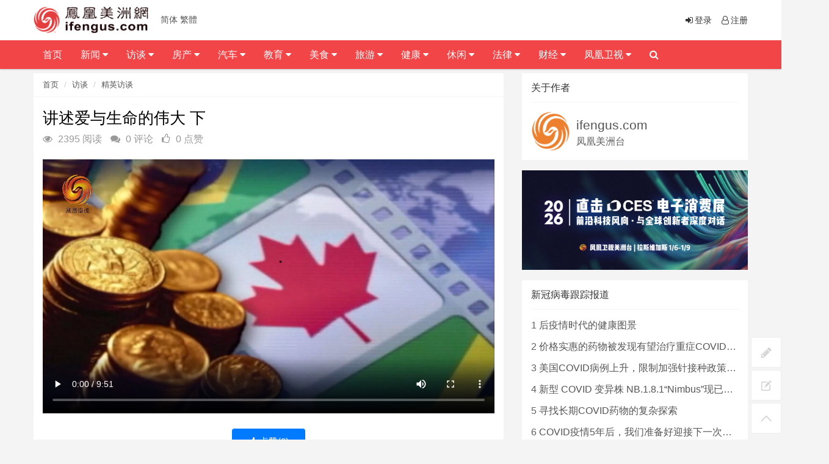

--- FILE ---
content_type: text/html; charset=utf-8
request_url: https://ifengus.com/a/36604.html
body_size: 13600
content:
<!DOCTYPE html>
<html>
	<head>
	<meta charset="utf-8">
	<meta name="viewport" content="width=device-width, initial-scale=1.0, minimum-scale=1.0, maximum-scale=1.0, user-scalable=no">
	<meta http-equiv="X-UA-Compatible" content="IE=edge,chrome=1">
	<meta name="renderer" content="webkit" />
	<meta name="robots" content="index, follow" />
	<title>讲述爱与生命的伟大 下 - 凤凰卫视美洲网</title>
	<meta name="keywords" content=""/>
	<meta name="description" content=""/>
	<link rel="shortcut icon" href="/assets/img/favicon.ico" />
	<link rel="bookmark" href="/assets/img/favicon.ico" type="image/x-icon"　/>
	<link rel="stylesheet" media="screen" href="/assets/css/bootstrap.css" />
	<link rel="stylesheet" media="screen" href="/assets/libs/font-awesome/css/font-awesome.min.css" />
	<link rel="stylesheet" media="screen" href="/assets/libs/fastadmin-layer/dist/theme/default/layer.css" />
	<link rel="stylesheet" media="screen" href="/assets/addons/cms/css/swiper.min.css">
	<link rel="stylesheet" media="screen" href="/assets/addons/cms/css/common.css" />
	<link rel="stylesheet" media="screen" href="/assets/addons/cms/css/style.css?v=1768992952">
	<link rel="stylesheet" href="//at.alicdn.com/t/font_1104524_z1zcv22ej09.css">
	<link rel="stylesheet" type="text/css" href="/assets/header/css/font-awesome.css" media="screen" />
	<link rel="stylesheet" type="text/css" href="/assets/header/css/header.css" media="screen" />
	<link rel="stylesheet" type="text/css" href="/assets/header/css/jquery.mmenu.all.css" />
	<link rel="stylesheet" type="text/css" href="/assets/header/css/weichar.css">
	<script language='javascript' src='/assets/js/zh.js'></script>
	
<!-- Global site tag (gtag.js) - Google Analytics -->
<script async src="https://www.googletagmanager.com/gtag/js?id=UA-155074975-1"></script>
<script>
  window.dataLayer = window.dataLayer || [];
  function gtag(){dataLayer.push(arguments);}
  gtag('js', new Date());

  gtag('config', 'UA-155074975-1');
</script>

<!-- Global site tag (gtag.js) - Google Analytics -->
<script async src="https://www.googletagmanager.com/gtag/js?id=G-4H21PQPXGC"></script>
<script>
  window.dataLayer = window.dataLayer || [];
  function gtag(){dataLayer.push(arguments);}
  gtag('js', new Date());

  gtag('config', 'G-4H21PQPXGC');
</script>

<!-- Google tag (gtag.js) --> 
<script async src="https://www.googletagmanager.com/gtag/js?id=G-NMR26WQ2GV"></script> 
<script> window.dataLayer = window.dataLayer || []; 
function gtag(){dataLayer.push(arguments);}
 gtag('js', new Date()); 
 gtag('config', 'G-NMR26WQ2GV'); 
</script>
<div style="display:none;"><img src="https://ifengtvus.com/assets/img/sharelogo.jpg" alt=""></div>
<meta property="og:image" content="https://ifengtvus.com/assets/img/sharelogo.jpg">
	</head>

	<body>
		<header class="clearfix" id="header-sec">
			<nav class="navbar navbar-default navbar-fixed-top" role="navigation">
				<div class="top-line">
					<div class="container">
						<a class="navbar-brand topbar-left" href="/">
							<img src="/assets/img/MainLogo.png" alt="凤凰卫视美洲网" class="logo" />
						</a>
						<ul class="info-list">
							<li> 
							<a href="javascript:zh_tran('s');" class="zh_click" id="zh_click_s">简体</a>
            				<a href="javascript:zh_tran('t');" class="zh_click" id="zh_click_t">繁體</a> 										
							</li>
						</ul>
						<ul class="social-icons">
		                    							<li><a href="/index/user/login"><i class="fa fa-sign-in fa-fw"></i>登录</a></li>
	                        <li><a href="/index/user/register"><i class="fa fa-user-o fa-fw"></i>注册</a></li>
	                    	                    	</ul>
					</div>
				</div>

				<div class="navbar-header">
					<a class="navbar-brand topbar-left" href="/"> <img src="/assets/img/MainLogo.png" alt="凤凰卫视美洲网" class="logo" /></a>
					<a href="javascript:zh_tran('s');" class="zh_click" id="zh_click_s">简体</a>
                    <a href="javascript:zh_tran('t');" class="zh_click" id="zh_click_t">繁體</a>
					<a class="navbar-toggle collapsed mmenu-btn" href="#mmenu"> <span class="sr-only">Toggle navigation</span> <span class="icon-bar"></span> <span class="icon-bar"></span> <span class="icon-bar"></span> </a>
				</div>
				<div class="collapse navbar-collapse" id="bs-example-navbar-collapse-1">
				<div class="container">
					<ul class="nav navbar-nav topbar-left" id="navigation">
<!--如果你需要自定义NAV,可使用channellist标签来完成,这里只设置了2级,如果显示无限级,请使用cms:nav标签-->
					 
<!--判断是否有子级或高亮当前栏目-->
					<li class="Lev1"> <a href="/">首页</a> 
										</li>
					 
<!--判断是否有子级或高亮当前栏目-->
					<li class="Lev1"> <a href="/c/news.html">新闻 <i class="fa fa-caret-down"></i> </a> 
					<ul class="drop-down sub-menu2" role="menu"> 
						<li class="Lev2"><a class='menu1' href="/c/ces.html">CES消费展</a></li>
						 
						<li class="Lev2"><a class='menu1' href="/c/America.html">美洲</a></li>
						 
						<li class="Lev2"><a class='menu1' href="/c/International.html">国际</a></li>
						 
						<li class="Lev2"><a class='menu1' href="/c/mainland.html">大陆</a></li>
						 
						<li class="Lev2"><a class='menu1' href="/c/HMT.html">港澳台</a></li>
						 
						<li class="Lev2"><a class='menu1' href="/c/cantonese_news.html">粤语新闻</a></li>
						 
						<li class="Lev2"><a class='menu1' href="/c/Businessnews.html">工商新闻</a></li>
						</ul>					</li>
					 
<!--判断是否有子级或高亮当前栏目-->
					<li class="Lev1"> <a href="/c/talk.html">访谈 <i class="fa fa-caret-down"></i> </a> 
					<ul class="drop-down sub-menu2" role="menu"> 
						<li class="Lev2"><a class='menu1' href="/c/txcygxq.html">他乡创业故乡情</a></li>
						 
						<li class="Lev2"><a class='menu1' href="https://ifengus.com/cms/special/luyu">鲁豫有约</a></li>
						 
						<li class="Lev2"><a class='menu1' href="/c/footprint.html">足迹</a></li>
						 
						<li class="Lev2"><a class='menu1' href="/c/veryamerica.html">非常美洲</a></li>
						 
						<li class="Lev2"><a class='menu1' href="/c/famoustalk.html">名人访谈</a></li>
						 
						<li class="Lev2"><a class='menu1' href="/c/elitetalk.html">精英访谈</a></li>
						 
						<li class="Lev2"><a class='menu1' href="http://ifengus.com/cms/special/Daylytalk">天天话题</a></li>
						 
						<li class="Lev2"><a class='menu1' href="http://ifengus.com/cms/special/Todaytalk">今日话你知</a></li>
						</ul>					</li>
					 
<!--判断是否有子级或高亮当前栏目-->
					<li class="Lev1"> <a href="/c/house.html">房产 <i class="fa fa-caret-down"></i> </a> 
					<ul class="drop-down sub-menu2" role="menu"> 
						<li class="Lev2"><a class='menu1' href="/c/Realestateelite.html">地产精英汇</a></li>
						 
						<li class="Lev2"><a class='menu1' href="/c/estate_investment.html">地产投资</a></li>
						 
						<li class="Lev2"><a class='menu1' href="/c/Home_loan.html">房屋贷款</a></li>
						 
						<li class="Lev2"><a class='menu1' href="/c/Housing_insurance.html">房屋保险</a></li>
						 
						<li class="Lev2"><a class='menu1' href="/c/estate_law.html">地产法律</a></li>
						 
						<li class="Lev2"><a class='menu1' href="http://ifengus.com/cms/special/Dreamhome">美梦成家</a></li>
						</ul>					</li>
					 
<!--判断是否有子级或高亮当前栏目-->
					<li class="Lev1"> <a href="/c/car.html">汽车 <i class="fa fa-caret-down"></i> </a> 
					<ul class="drop-down sub-menu2" role="menu"> 
						<li class="Lev2"><a class='menu1' href="/cms/special/speedriders">极速联盟</a></li>
						 
						<li class="Lev2"><a class='menu1' href="/c/CarRaiders.html">购车攻略</a></li>
						 
						<li class="Lev2"><a class='menu1' href="/c/Carlife.html">车友生活</a></li>
						</ul>					</li>
					 
<!--判断是否有子级或高亮当前栏目-->
					<li class="Lev1"> <a href="/c/education.html">教育 <i class="fa fa-caret-down"></i> </a> 
					<ul class="drop-down sub-menu2" role="menu"> 
						<li class="Lev2"><a class='menu1' href="/c/info.html">教育资讯</a></li>
						 
						<li class="Lev2"><a class='menu1' href="/c/school.html">名校介绍</a></li>
						 
						<li class="Lev2"><a class='menu1' href="/c/SchoolDream.html">求学梦</a></li>
						</ul>					</li>
					 
<!--判断是否有子级或高亮当前栏目-->
					<li class="Lev1"> <a href="/c/food.html">美食 <i class="fa fa-caret-down"></i> </a> 
					<ul class="drop-down sub-menu2" role="menu"> 
						<li class="Lev2"><a class='menu1' href="/c/thingsabouttasty.html">美食那些事</a></li>
						 
						<li class="Lev2"><a class='menu1' href="/c/health.html">健康饮食</a></li>
						 
						<li class="Lev2"><a class='menu1' href="/c/Foodculture.html">食文化</a></li>
						</ul>					</li>
					 
<!--判断是否有子级或高亮当前栏目-->
					<li class="Lev1"> <a href="/c/travel.html">旅游 <i class="fa fa-caret-down"></i> </a> 
					<ul class="drop-down sub-menu2" role="menu"> 
						<li class="Lev2"><a class='menu1' href="/c/cy_mongolia.html">畅游中国 - 内蒙古</a></li>
						 
						<li class="Lev2"><a class='menu1' href="/c/Classicline.html">悠游全攻略</a></li>
						 
						<li class="Lev2"><a class='menu1' href="/c/Aroundline.html">本地活动</a></li>
						 
						<li class="Lev2"><a class='menu1' href="/c/Tickets.html">票务酒店</a></li>
						</ul>					</li>
					 
<!--判断是否有子级或高亮当前栏目-->
					<li class="Lev1"> <a href="/c/HealthBeauty.html">健康 <i class="fa fa-caret-down"></i> </a> 
					<ul class="drop-down sub-menu2" role="menu"> 
						<li class="Lev2"><a class='menu1' href="/c/IIOAH.html">幸福心视界</a></li>
						 
						<li class="Lev2"><a class='menu1' href="/c/familyforever.html">人与家</a></li>
						 
						<li class="Lev2"><a class='menu1' href="/c/Medicine.html">中西医</a></li>
						 
						<li class="Lev2"><a class='menu1' href="/c/childcare.html">育儿妈妈</a></li>
						 
						<li class="Lev2"><a class='menu1' href="/c/beauty.html">美容医美</a></li>
						</ul>					</li>
					 
<!--判断是否有子级或高亮当前栏目-->
					<li class="Lev1"> <a href="/c/Cultural.html">休闲 <i class="fa fa-caret-down"></i> </a> 
					<ul class="drop-down sub-menu2" role="menu"> 
						<li class="Lev2"><a class='menu1' href="https://ifengus.com/cms/special/golf.html">2023 凤凰卫视高尔夫巡回赛</a></li>
						 
						<li class="Lev2"><a class='menu1' href="/c/PacificDiaries.html">加州朋友圈</a></li>
						 
						<li class="Lev2"><a class='menu1' href="/c/Martin.html">马丁讲美事</a></li>
						 
						<li class="Lev2"><a class='menu1' href="/c/Charity.html">慈善公益</a></li>
						 
						<li class="Lev2"><a class='menu1' href="/c/GlobalStar.html">环球星动</a></li>
						 
						<li class="Lev2"><a class='menu1' href="/c/flowers.html">花草有爱</a></li>
						 
						<li class="Lev2"><a class='menu1' href="/c/pets.html">宠物情缘</a></li>
						 
						<li class="Lev2"><a class='menu1' href="/c/Movie.html">文化娱乐</a></li>
						 
						<li class="Lev2"><a class='menu1' href="/c/children.html">亲子活动</a></li>
						</ul>					</li>
					 
<!--判断是否有子级或高亮当前栏目-->
					<li class="Lev1"> <a href="/c/law.html">法律 <i class="fa fa-caret-down"></i> </a> 
					<ul class="drop-down sub-menu2" role="menu"> 
						<li class="Lev2"><a class='menu1' href="/c/civillaw.html">民事法</a></li>
						 
						<li class="Lev2"><a class='menu1' href="/c/laborlaw.html">劳工法</a></li>
						 
						<li class="Lev2"><a class='menu1' href="/c/criminallaw.html">刑事法</a></li>
						 
						<li class="Lev2"><a class='menu1' href="/c/Immigrationlaw.html">移民法</a></li>
						 
						<li class="Lev2"><a class='menu1' href="/c/Marriagelaw.html">婚姻法</a></li>
						 
						<li class="Lev2"><a class='menu1' href="/c/Businesslaw.html">商业法</a></li>
						 
						<li class="Lev2"><a class='menu1' href="/c/CarAccident.html">车祸纠纷</a></li>
						 
						<li class="Lev2"><a class='menu1' href="http://ifengus.com/cms/special/Legalhour">法律博谈</a></li>
						 
						<li class="Lev2"><a class='menu1' href="http://ifengus.com/cms/special/hms">华明胜说法</a></li>
						</ul>					</li>
					 
<!--判断是否有子级或高亮当前栏目-->
					<li class="Lev1"> <a href="/c/ifinancial.html">财经 <i class="fa fa-caret-down"></i> </a> 
					<ul class="drop-down sub-menu2" role="menu"> 
						<li class="Lev2"><a class='menu1' href="/c/rrcj.html">人人财经</a></li>
						 
						<li class="Lev2"><a class='menu1' href="/c/lifeinsurance.html">人寿保险</a></li>
						 
						<li class="Lev2"><a class='menu1' href="/c/financial.html">投资理财</a></li>
						 
						<li class="Lev2"><a class='menu1' href="/c/Tax.html">报税</a></li>
						 
						<li class="Lev2"><a class='menu1' href="/c/Stock.html">股市</a></li>
						 
						<li class="Lev2"><a class='menu1' href="http://ifengus.com/cms/special/financicalTimes">解码财经</a></li>
						</ul>					</li>
					 
<!--判断是否有子级或高亮当前栏目-->
					<li class="Lev1"> <a href="/c/ifengtv.html">凤凰卫视 <i class="fa fa-caret-down"></i> </a> 
					<ul class="drop-down sub-menu2" role="menu"> 
						<li class="Lev2"><a class='menu1' href="/c/hktvnew.html">香港台</a></li>
						 
						<li class="Lev2"><a class='menu1' href="http://media.ifengus.com/">美洲台</a></li>
						 
						<li class="Lev2"><a class='menu1' href="https://ifengus.com/a/487.html">节目表</a></li>
						</ul>					</li>
										<li class="search nav-search">
						<a href="javascript:;" class="open-search"><i class="fa fa-search"></i></a>
						<form class="form-search" id="searchform" name="formsearch" action="/cms/s.html" method="get">
							<input type="hidden" name="kwtype" value="0" />
							<input type="search" value="" name="q" class="search-input" placeholder="请输入要查询的信息..." name="search" data-typeahead-url="/addons/cms/search/typeahead.html" type="search" id="searchinput"/>
							<button type="submit" class="search-btn"><i class="fa fa-search"></i></button>
						</form>
					</li>
					</ul>
					</div>
				</div>
			</nav>
		</header>
<!-- E 导航 -->




<div class="container" id="content-container">

    <div class="row">

        <main class="col-md-8">
            <div class="panel panel-default article-content">
                <div class="panel-heading">
                    <ol class="breadcrumb">
                        <!-- S 面包屑导航 -->
                                                <li><a href="/">首页</a></li>
                                                <li><a href="/c/talk.html">访谈</a></li>
                                                <li><a href="/c/elitetalk.html">精英访谈</a></li>
                                                <!-- E 面包屑导航 -->
                    </ol>
                </div>
                <div class="panel-body">
                
                <div class="alignleft">

                
                    <div class="article-metas">
                        <h1 class="metas-title" >
                            讲述爱与生命的伟大 下                        </h1>
                        <!-- S 统计信息 -->
                        <div class="metas-body">
                                                        <span class="views-num">
                                <i class="fa fa-eye"></i> 2395 阅读
                            </span>
                            <span class="comment-num">
                                <i class="fa fa-comments"></i> 0 评论
                            </span>
                            <span class="like-num">
                                <i class="fa fa-thumbs-o-up"></i>
                                <span class="js-like-num"> 0 点赞
                                </span>
                            </span>
                        </div>
                        <!-- E 统计信息 -->
                    </div>

<br>
                    <div class="article-text">
                        <!-- S 正文 -->
                        <p>
                                                        <video src="http://app.ifengus.com/2023/Sept/FHZX/0906/0_1.mp4" type="video/mpeg4" width="550" height="400" autostart="false" loop="true" controls="controls" />                        </p>
                        <!-- E 正文 -->
                    </div>

                    <!-- S 付费阅读 -->
                                        <!-- E 付费阅读 -->

                    <div class="article-donate">
                        <a href="javascript:" class="btn btn-primary btn-like btn-lg" data-action="vote" data-type="like" data-id="36604" data-tag="archives"><i class="fa fa-thumbs-up"></i> 点赞(<span>0</span>)</a>
                        <!-- S 名片分享 -->
                                                <!-- S 名片分享 -->   
                        <!--<a href="javascript:" class="btn btn-outline-primary btn-donate btn-lg" data-action="donate" data-id="36604" data-image=""><i class="fa fa-cny"></i> 打赏</a>-->
                    </div>

                    <div class="entry-meta">
                        <ul>
                            <!-- S 归档 -->
                            <li>本文分类：<a href="/c/elitetalk.html">精英访谈</a></li>
                            <li>本文标签：<a href="/cms/t/风华咨询.html" class="tag" rel="tag">风华咨询</a></li>
                            <li>浏览次数：<span>2395</span> 次浏览</li>
                            <li>发布日期：2023-09-07 13:54:18</li>
                            <li>本文链接：<a href="https://ifengus.com/a/36604.html">https://ifengus.com/a/36604.html</a></li>
                            <!-- S 归档 -->
                        </ul>

                        <ul class="article-prevnext">
                            <!-- S 上一篇下一篇 -->
                                                        <li>
                                <span>上一篇 &gt;</span>
                                <a href="/a/36603.html">讲述爱与生命的伟大 上</a>
                            </li>
                                                        <li>
                                <span>下一篇 &gt;</span>
                                <a href="/a/36868.html">武打演员 小小龙 上</a>
                            </li>
                                                        <!-- E 上一篇下一篇 -->
                        </ul>
                    </div>

                    <div class="article-action-btn">
                        <div class="pull-left">
                            <!-- S 收藏 -->
                            <a class="product-favorite addbookbark mr-2" href="javascript:;">
                                <i class="fa fa-heart"></i> 收藏                            </a>
                            <!-- E 收藏 -->
                            <!-- S 分享 -->
                            <span class="bdsharebuttonbox share-box bdshare-button-style0-16">
                            <a class="bds_more share-box-a" data-cmd="more">
                                <i class="fa fa-share"></i> 分享                            </a>
                        </span>
                            <!-- E 分享 -->
                        </div>
                        <div class="pull-right">
                        </div>
                        <div class="clearfix"></div>
                    </div>

                    <div class="related-article">
                        <div class="row">
                            <!-- S 相关文章 -->
                                                        <div class="col-sm-3 col-xs-6">
                                <a href="/a/40476.html" class="img-zoom">
                                    <div class="embed-responsive embed-responsive-4by3">
                                        <img src="https://ifengus.com/uploads/20250806/971a0964ab0668cd578b95f2dec9f0f1.jpg" alt="漫談AI時代教育理念-下" class="embed-responsive-item">
                                    </div>
                                </a>
                                <h5>漫談AI時代教育理念-下</h5>
                            </div>
                                                        <div class="col-sm-3 col-xs-6">
                                <a href="/a/40475.html" class="img-zoom">
                                    <div class="embed-responsive embed-responsive-4by3">
                                        <img src="https://ifengus.com/uploads/20250806/971a0964ab0668cd578b95f2dec9f0f1.jpg" alt="漫談AI時代教育理念-上" class="embed-responsive-item">
                                    </div>
                                </a>
                                <h5>漫談AI時代教育理念-上</h5>
                            </div>
                                                        <div class="col-sm-3 col-xs-6">
                                <a href="/a/40338.html" class="img-zoom">
                                    <div class="embed-responsive embed-responsive-4by3">
                                        <img src="https://ifengus.com/uploads/20250603/902a62fd2b1fa8bfd19f1dfe2418160a.jpg" alt="金木集團- 中醫藥大健康產業走進加拿大 下" class="embed-responsive-item">
                                    </div>
                                </a>
                                <h5>金木集團- 中醫藥大健康產業走進加拿大 下</h5>
                            </div>
                                                        <div class="col-sm-3 col-xs-6">
                                <a href="/a/40337.html" class="img-zoom">
                                    <div class="embed-responsive embed-responsive-4by3">
                                        <img src="https://ifengus.com/uploads/20250603/902a62fd2b1fa8bfd19f1dfe2418160a.jpg" alt="金木集團- 中醫藥大健康產業走進加拿大 上" class="embed-responsive-item">
                                    </div>
                                </a>
                                <h5>金木集團- 中醫藥大健康產業走進加拿大 上</h5>
                            </div>
                                                        <!-- E 相关文章 -->
                        </div>
                    </div>
                    <div class="clearfix"></div>
                </div>
            </div>

            <div class="panel panel-default" id="comments">
                <div class="panel-heading">
                    <h3 class="panel-title">评论列表                        <small>共有 <span>0</span> 条评论</small>
                    </h3>
                </div>
                <div class="panel-body">
                    <div id="comment-container">
    <!-- S 评论列表 -->
    <div id="commentlist">
                <div class="loadmore loadmore-line loadmore-nodata"><span class="loadmore-tips">暂无评论</span></div>
            </div>
    <!-- E 评论列表 -->

    <!-- S 评论分页 -->
    <div id="commentpager" class="text-center">
            </div>
    <!-- E 评论分页 -->

    <!-- S 发表评论 -->
    <div id="postcomment">
        <h3>发表评论 <a href="javascript:;">
            <small>取消回复</small>
        </a></h3>
        <form action="/addons/cms/comment/post.html" method="post" id="postform">
            <input type="hidden" name="__token__" value="78dbfbe1cb92835918533c3e2e500c44" />            <input type="hidden" name="type" value="archives"/>
            <input type="hidden" name="aid" value="36604"/>
            <input type="hidden" name="pid" id="pid" value="0"/>
            <div class="form-group">
                <textarea name="content" class="form-control" disabled placeholder="请登录后再发表评论"  id="commentcontent" cols="6" rows="5" tabindex="4"></textarea>
            </div>
                        <div class="form-group">
                <a href="/index/user/login" class="btn btn-primary">登录</a>
                <a href="/index/user/register" class="btn btn-outline-primary">注册新账号</a>
            </div>
                    </form>
    </div>
    <!-- E 发表评论 -->
</div>
                </div>
                
                <div id="amzn-assoc-ad-f1bed6a4-1142-4d27-b76e-77209d08947e"></div><script async src="//z-na.amazon-adsystem.com/widgets/onejs?MarketPlace=US&adInstanceId=f1bed6a4-1142-4d27-b76e-77209d08947e"></script>

            </div>

        </main>

        <aside class="col-xs-12 col-sm-4">
                        <!-- S 关于作者 -->
            <div class="panel panel-default about-author" data-id="0" itemProp="author" itemscope="" itemType="http://schema.org/Person">
                <meta itemProp="name" content="ifengus.com"/>
                <meta itemProp="image" content="https://ifengus.com/uploads/20190917/logotx.png"/>
                <meta itemProp="url" content="/u/0"/>
                <div class="panel-heading">
                    <h3 class="panel-title">关于作者</h3>
                </div>
                <div class="panel-body">
                    <div class="media">
                        <div class="media-left">
                            <a href="/u/0">
                                <img class="media-object img-circle img-medium" style="width:64px;height:64px;" src="https://ifengus.com/uploads/20190917/logotx.png"
                                     data-holder-rendered="true">
                            </a>
                        </div>
                        <div class="media-body">
                            <h3 style="margin-top:10px;" class="media-heading">
                                <a href="/u/0">ifengus.com</a>
                            </h3>
                            凤凰美洲台                        </div>
                    </div>
                </div>
            </div>
            <!-- E 关于作者 -->
                        
<div class="panel panel-blockimg" >
    <a href="https://ifengus.com/c/ces.html"><img src="/uploads/20251224/9c46251c3485f00486999ad6f9dbcb96.jpg" class="img-responsive"/></a>
</div>




<!-- S 热门资讯 -->
            <div class="panel panel-default lasest-update">
                <!-- S 最近更新 -->
                <div class="panel-heading">
                    <h3 class="panel-title">新冠病毒跟踪报道</h3>
                </div>
                <div class="panel-body">
                    <ul class="list-unstyled">
                                                <li>
                        	<span class="num">1</span>
                            <a class="link-dark" href="/a/40660.html" title="后疫情时代的健康图景">后疫情时代的健康图景</a>
                        </li>
                                                <li>
                        	<span class="num">2</span>
                            <a class="link-dark" href="/a/40635.html" title="价格实惠的药物被发现有望治疗重症COVID患者">价格实惠的药物被发现有望治疗重症COVID患者</a>
                        </li>
                                                <li>
                        	<span class="num">3</span>
                            <a class="link-dark" href="/a/40487.html" title="美国COVID病例上升，限制加强针接种政策即将出台">美国COVID病例上升，限制加强针接种政策即将出台</a>
                        </li>
                                                <li>
                        	<span class="num">4</span>
                            <a class="link-dark" href="/a/40452.html" title="新型 COVID 变异株 NB.1.8.1“Nimbus”现已在美国占据主导地位">新型 COVID 变异株 NB.1.8.1“Nimbus”现已在美国占据主导地位</a>
                        </li>
                                                <li>
                        	<span class="num">5</span>
                            <a class="link-dark" href="/a/40450.html" title="寻找长期COVID药物的复杂探索">寻找长期COVID药物的复杂探索</a>
                        </li>
                                                <li>
                        	<span class="num">6</span>
                            <a class="link-dark" href="/a/40190.html" title="COVID疫情5年后，我们准备好迎接下一次大流行了吗？">COVID疫情5年后，我们准备好迎接下一次大流行了吗？</a>
                        </li>
                                                <li>
                        	<span class="num">7</span>
                            <a class="link-dark" href="/a/40178.html" title="COVID-19，5年又5年…">COVID-19，5年又5年…</a>
                        </li>
                                                <li>
                        	<span class="num">8</span>
                            <a class="link-dark" href="/a/40076.html" title="新研究指出女性长期COVID风险更高 少数族裔儿童存在差异">新研究指出女性长期COVID风险更高 少数族裔儿童存在差异</a>
                        </li>
                                                <li>
                        	<span class="num">9</span>
                            <a class="link-dark" href="/a/40045.html" title="美国出现首例H5N1死亡病例">美国出现首例H5N1死亡病例</a>
                        </li>
                                                <li>
                        	<span class="num">10</span>
                            <a class="link-dark" href="/a/40013.html" title="美国CDC确认全国首例严重H5N1病例 加州进入紧急状态">美国CDC确认全国首例严重H5N1病例 加州进入紧急状态</a>
                        </li>
                                            </ul>
                </div>
             </div>
<!-- E 热门资讯 -->

<div class="panel panel-blockimg">
    <a href="http://ifengus.com/cms/special/golf.html" target="_blank"><img src="/uploads/20230311/4c06d45c099e7a97c3a68b24cbc21ed6.jpg" alt=""></a>
</div>

                     
<!-- S 热门资讯 -->
            <div class="panel panel-default lasest-update">
                <!-- S 最近更新 -->
                <div class="panel-heading">
                    <h3 class="panel-title">推荐内容</h3>
                </div>
                <div class="panel-body">
                    <ul class="list-unstyled">
                                                <li>
                        	<span class="num">1</span>
                            <span>[<a href="/c/America.html">美洲</a>]</span>
                            <a class="link-dark" href="/a/40935.html" title="特朗普放话：不配合美国“拿下”格陵兰的国家，或将被加征关税">特朗普放话：不配合美国“拿下”格陵兰的国家，或将被加征关税</a>
                        </li>
                                                <li>
                        	<span class="num">2</span>
                            <span>[<a href="/c/America.html">美洲</a>]</span>
                            <a class="link-dark" href="/a/40934.html" title="美国移民拘留规模再创新高：ICE拘押超7万人">美国移民拘留规模再创新高：ICE拘押超7万人</a>
                        </li>
                                                <li>
                        	<span class="num">3</span>
                            <span>[<a href="/c/America.html">美洲</a>]</span>
                            <a class="link-dark" href="/a/40929.html" title="流感在美国各地非常活跃，主要原因是K亚型流感病毒">流感在美国各地非常活跃，主要原因是K亚型流感病毒</a>
                        </li>
                                                <li>
                        	<span class="num">4</span>
                            <span>[<a href="/c/CESVideo.html">CES消费电子展视频</a>]</span>
                            <a class="link-dark" href="/a/40921.html" title="感冒了？！瑞哥有自己的“灵丹妙药”">感冒了？！瑞哥有自己的“灵丹妙药”</a>
                        </li>
                                                <li>
                        	<span class="num">5</span>
                            <span>[<a href="/c/CESNEWS.html">CES消费电子展新闻</a>]</span>
                            <a class="link-dark" href="/a/40914.html" title="CES各种机器人亮相！叠衣服、做饭样样精通">CES各种机器人亮相！叠衣服、做饭样样精通</a>
                        </li>
                                            </ul>
                </div>
             </div>

<!-- E 热门资讯 -->


<div class="panel panel-blockimg">
    <a href="https://ifengus.com/c/thingsabouttasty.html" target="_blank"><img src="/uploads/20251224/71ae1b71f9f239fa9afd798c350887b2.jpg" alt="" /></a><br />
</div>

<!-- S 热门标签 -->
<div class="panel panel-default hot-tags">
    <div class="panel-heading">
        <h3 class="panel-title">热门标签</h3>
    </div>
    <div class="panel-body">
        <div class="tags">
                        <a href="/cms/t/群聚感染.html" class="tag"> <span>群聚感染</span></a>
                        <a href="/cms/t/选举人团会议.html" class="tag"> <span>选举人团会议</span></a>
                        <a href="/cms/t/优惠券.html" class="tag"> <span>优惠券</span></a>
                        <a href="/cms/t/饮料包装.html" class="tag"> <span>饮料包装</span></a>
                        <a href="/cms/t/参议员.html" class="tag"> <span>参议员</span></a>
                        <a href="/cms/t/卫生部助理部长.html" class="tag"> <span>卫生部助理部长</span></a>
                        <a href="/cms/t/金融理财.html" class="tag"> <span>金融理财</span></a>
                        <a href="/cms/t/近代史.html" class="tag"> <span>近代史</span></a>
                        <a href="/cms/t/弘法讲座.html" class="tag"> <span>弘法讲座</span></a>
                        <a href="/cms/t/AEC.html" class="tag"> <span>AEC</span></a>
                        <a href="/cms/t/印度古庙.html" class="tag"> <span>印度古庙</span></a>
                        <a href="/cms/t/特朗普签署.html" class="tag"> <span>特朗普签署</span></a>
                        <a href="/cms/t/情报局.html" class="tag"> <span>情报局</span></a>
                        <a href="/cms/t/比尔盖茨，圣诞老人，礼物，网友.html" class="tag"> <span>比尔盖茨，圣诞老人，礼物，网友</span></a>
                        <a href="/cms/t/招生.html" class="tag"> <span>招生</span></a>
                        <a href="/cms/t/克里米亚大桥被炸.html" class="tag"> <span>克里米亚大桥被炸</span></a>
                        <a href="/cms/t/不适合儿童.html" class="tag"> <span>不适合儿童</span></a>
                        <a href="/cms/t/超级任天堂世界.html" class="tag"> <span>超级任天堂世界</span></a>
                        <a href="/cms/t/喀布尔机场.html" class="tag"> <span>喀布尔机场</span></a>
                        <a href="/cms/t/缺水.html" class="tag"> <span>缺水</span></a>
                        <a href="/cms/t/抗衰老.html" class="tag"> <span>抗衰老</span></a>
                        <a href="/cms/t/武术.html" class="tag"> <span>武术</span></a>
                        <a href="/cms/t/全球女性.html" class="tag"> <span>全球女性</span></a>
                        <a href="/cms/t/高危人群.html" class="tag"> <span>高危人群</span></a>
                        <a href="/cms/t/危机.html" class="tag"> <span>危机</span></a>
                        <a href="/cms/t/拉丁裔.html" class="tag"> <span>拉丁裔</span></a>
                        <a href="/cms/t/谷歌公司.html" class="tag"> <span>谷歌公司</span></a>
                        <a href="/cms/t/美股市场分析.html" class="tag"> <span>美股市场分析</span></a>
                        <a href="/cms/t/自由车队.html" class="tag"> <span>自由车队</span></a>
                        <a href="/cms/t/纳税注意事项.html" class="tag"> <span>纳税注意事项</span></a>
                    </div>
    </div>


</div>
<!-- E 热门标签 -->

<!-- S 推荐下载 -->
            <div class="panel panel-default lasest-update">
                <!-- S 最近更新 -->
                <div class="panel-heading">
                    <h3 class="panel-title">热度回顾</h3>
                </div>
                <div class="panel-body">
                    <ul class="list-unstyled">
        				                        <li>
                        	<span class="num">1</span>
                            <span>[<a href="/c/cy_mongolia.html">畅游中国 - 内蒙古</a>]</span>
                            <a class="link-dark" href="/a/859.html" title="畅游中国•内蒙古之钢铁骄子，魅力包头">畅游中国•内蒙古之钢铁骄子，魅力包头</a>
                        </li>
                                                <li>
                        	<span class="num">2</span>
                            <span>[<a href="/c/GlobalStar.html">环球星动</a>]</span>
                            <a class="link-dark" href="/a/945.html" title="悦纳新自我 | AIF电影节">悦纳新自我 | AIF电影节</a>
                        </li>
                                                <li>
                        	<span class="num">3</span>
                            <span>[<a href="/c/footprint.html">足迹</a>]</span>
                            <a class="link-dark" href="/a/1345.html" title="足迹 | 认识Bruce Lee吗？">足迹 | 认识Bruce Lee吗？</a>
                        </li>
                                                <li>
                        	<span class="num">4</span>
                            <span>[<a href="/c/footprint.html">足迹</a>]</span>
                            <a class="link-dark" href="/a/1355.html" title="《足迹》---那些被遗忘的时光">《足迹》---那些被遗忘的时光</a>
                        </li>
                                                <li>
                        	<span class="num">5</span>
                            <span>[<a href="/c/footprint.html">足迹</a>]</span>
                            <a class="link-dark" href="/a/1369.html" title="幕后故事∣黄柳霜之采访手札">幕后故事∣黄柳霜之采访手札</a>
                        </li>
                                                <li>
                        	<span class="num">6</span>
                            <span>[<a href="/c/footprint.html">足迹</a>]</span>
                            <a class="link-dark" href="/a/1375.html" title="足迹∣冲上云霄的女战鹰">足迹∣冲上云霄的女战鹰</a>
                        </li>
                                                <li>
                        	<span class="num">7</span>
                            <span>[<a href="/c/Feng_Shui.html">风水</a>]</span>
                            <a class="link-dark" href="/a/1424.html" title="如何买到风水靓屋 - 黄楚琪">如何买到风水靓屋 - 黄楚琪</a>
                        </li>
                                                <li>
                        	<span class="num">8</span>
                            <span>[<a href="/c/Community.html">留学历程</a>]</span>
                            <a class="link-dark" href="/a/1738.html" title="留学那些事儿 —— 探秘加州理工学院Caltech博士生活 [上集]">留学那些事儿 —— 探秘加州理工学院Caltech博士生活 [上集]</a>
                        </li>
                                                <li>
                        	<span class="num">9</span>
                            <span>[<a href="/c/civillaw.html">民事法</a>]</span>
                            <a class="link-dark" href="/a/1751.html" title="2020美国加州新法上路 （上）">2020美国加州新法上路 （上）</a>
                        </li>
                                                <li>
                        	<span class="num">10</span>
                            <span>[<a href="/c/civillaw.html">民事法</a>]</span>
                            <a class="link-dark" href="/a/1768.html" title="2020年美国加州新法上路（下）">2020年美国加州新法上路（下）</a>
                        </li>
                                            </ul>
                </div>
             </div>
<!-- E 推荐下载 -->



        </aside>
    </div>
</div>

 


<footer>
	<div class="container-fluid" id="footer">
		<div class="container">
			<div class="row footer-inner">
				<div class="row footer-inner"><div class="col-md-3 col-sm-3"><div class="footer-logo"><a href="#"><i class="fa fa-bookmark"></i></a> </div><p class="copyright"><small>&copy; 2023. ifengus.com All rights reserved. <br /><div style="text-align:justify;"><span style="font-size:13px;">Powered by </span><a href="http://www.byteclic.com" target="_blank" style="font-size:13px;">Byteclic</a></div></small></p></div><div class="col-md-6 col-md-push-1 col-sm-6 col-sm-push-1"><div class="row"><div class="col-xs-3"><ul class="links"><li><a href="https://ifengus.com/c/aboutifeng#image1">关于我们</a></li><li><a href="http://ifengus.com/cms/d/businesswinwin">联络我们</a></li><li><a href="http://ifengus.com/c/p/hiring" target="_blank">聘请英才</a></li></ul></div><div class="col-xs-3"><ul class="links"><li><a href="https://ifengus.com/c/p/TERMSOFUSE" target="_blank">使用条款</a></li><li><a href="https://ifengus.com/c/p/PRIVACYNOTICE" target="_blank">隐私条款</a></li><li><a href="http://ifengus.com/cms/d/businesswinwin">活动合作</a></li><li><a href="http://media.ifengus.com/?q=content/coverage">覆盖范围</a></li></ul></div></div></div><div class="col-md-3 col-sm-3 col-md-push-1 col-sm-push-1"><div class="footer-social"><a href="https://www.weibo.com/ifengus?is_hot=1" target="_bank"><i class="fa fa-weibo"></i></a> <a href="https://www.facebook.com/PhoenixTV" target="_bank"><i class="fa fa-facebook"></i></a> <a href="https://www.instagram.com/phoenixtvus/?hl=zh-cn" target="_bank"><i class="fa fa-instagram"></i></a> <a href="https://twitter.com/PhoenixTVUSA" target="_bank"><i class="fa fa-twitter"></i></a> <a href="https://www.youtube.com/channel/UCnTj6j09xZ4SUD5ym_fW52w?view_as=public" target="_bank"><i class="fa fa-youtube"></i></a> </div></div></div> 
			</div>
		</div>
	</div>
</footer>
<div id="floatbtn">
<!-- S 浮动按钮 -->
<!--    -->
	<a class="hover" href="/index/cms.archives/userpost" target="_blank"> <i class="iconfont icon-pencil"></i> <em>立即<br>
	投稿</em> </a> 
<!--   -->
	 <a id="feedback" class="hover" href="#comments"> <i class="iconfont icon-feedback"></i> <em>发表<br>
	评论</em> </a>  <a id="back-to-top" class="hover" href="javascript:;"> <i class="iconfont icon-backtotop"></i> <em>返回<br>
	顶部</em> </a> 

<!-- E 浮动按钮 -->



		<nav id="mmenu" class="noDis">
			<div class="mmDiv">
				<div class="MMhead">
					<a href="javascript:" class="closemenu noblock">X</a>
										<a href="/index/user/login"><i class="fa fa-sign-in fa-fw"></i>登录</a>
                	<a href="/index/user/register"><i class="fa fa-user-o fa-fw"></i>注册</a>
                    				
					<!--<a href="javascript:;" target="_blank" class="noblock">English</a>-->
				</div>
				<div class="mm-search">
					<form class="mm-search-form" name="formsearch" action="/cms/s.html" method="get">
						<input type="hidden" name="kwtype" value="0" />
						<input type="text" autocomplete="off" value="" name="q" class="side-mm-keyword" placeholder="请输入要查询的信息..." />
					</form>
				</div>
				<ul>
<!--如果你需要自定义NAV,可使用channellist标签来完成,这里只设置了2级,如果显示无限级,请使用cms:nav标签-->
					 
<!--判断是否有子级或高亮当前栏目-->
					<li class="m-Lev1 m-nav_4"> <a href="/">首页</a> 
										</li>
					 
<!--判断是否有子级或高亮当前栏目-->
					<li class="m-Lev1 m-nav_4"> <a href="/c/news.html">新闻</a> 
					<ul role="menu"> 
						<li><a href="/c/ces.html">CES消费展</a></li>
						 
						<li><a href="/c/America.html">美洲</a></li>
						 
						<li><a href="/c/International.html">国际</a></li>
						 
						<li><a href="/c/mainland.html">大陆</a></li>
						 
						<li><a href="/c/HMT.html">港澳台</a></li>
						 
						<li><a href="/c/cantonese_news.html">粤语新闻</a></li>
						 
						<li><a href="/c/Businessnews.html">工商新闻</a></li>
						</ul>					</li>
					 
<!--判断是否有子级或高亮当前栏目-->
					<li class="m-Lev1 m-nav_4"> <a href="/c/talk.html">访谈</a> 
					<ul role="menu"> 
						<li><a href="/c/txcygxq.html">他乡创业故乡情</a></li>
						 
						<li><a href="https://ifengus.com/cms/special/luyu">鲁豫有约</a></li>
						 
						<li><a href="/c/footprint.html">足迹</a></li>
						 
						<li><a href="/c/veryamerica.html">非常美洲</a></li>
						 
						<li><a href="/c/famoustalk.html">名人访谈</a></li>
						 
						<li><a href="/c/elitetalk.html">精英访谈</a></li>
						 
						<li><a href="http://ifengus.com/cms/special/Daylytalk">天天话题</a></li>
						 
						<li><a href="http://ifengus.com/cms/special/Todaytalk">今日话你知</a></li>
						</ul>					</li>
					 
<!--判断是否有子级或高亮当前栏目-->
					<li class="m-Lev1 m-nav_4"> <a href="/c/house.html">房产</a> 
					<ul role="menu"> 
						<li><a href="/c/Realestateelite.html">地产精英汇</a></li>
						 
						<li><a href="/c/estate_investment.html">地产投资</a></li>
						 
						<li><a href="/c/Home_loan.html">房屋贷款</a></li>
						 
						<li><a href="/c/Housing_insurance.html">房屋保险</a></li>
						 
						<li><a href="/c/estate_law.html">地产法律</a></li>
						 
						<li><a href="http://ifengus.com/cms/special/Dreamhome">美梦成家</a></li>
						</ul>					</li>
					 
<!--判断是否有子级或高亮当前栏目-->
					<li class="m-Lev1 m-nav_4"> <a href="/c/car.html">汽车</a> 
					<ul role="menu"> 
						<li><a href="/cms/special/speedriders">极速联盟</a></li>
						 
						<li><a href="/c/CarRaiders.html">购车攻略</a></li>
						 
						<li><a href="/c/Carlife.html">车友生活</a></li>
						</ul>					</li>
					 
<!--判断是否有子级或高亮当前栏目-->
					<li class="m-Lev1 m-nav_4"> <a href="/c/education.html">教育</a> 
					<ul role="menu"> 
						<li><a href="/c/info.html">教育资讯</a></li>
						 
						<li><a href="/c/school.html">名校介绍</a></li>
						 
						<li><a href="/c/SchoolDream.html">求学梦</a></li>
						</ul>					</li>
					 
<!--判断是否有子级或高亮当前栏目-->
					<li class="m-Lev1 m-nav_4"> <a href="/c/food.html">美食</a> 
					<ul role="menu"> 
						<li><a href="/c/thingsabouttasty.html">美食那些事</a></li>
						 
						<li><a href="/c/health.html">健康饮食</a></li>
						 
						<li><a href="/c/Foodculture.html">食文化</a></li>
						</ul>					</li>
					 
<!--判断是否有子级或高亮当前栏目-->
					<li class="m-Lev1 m-nav_4"> <a href="/c/travel.html">旅游</a> 
					<ul role="menu"> 
						<li><a href="/c/cy_mongolia.html">畅游中国 - 内蒙古</a></li>
						 
						<li><a href="/c/Classicline.html">悠游全攻略</a></li>
						 
						<li><a href="/c/Aroundline.html">本地活动</a></li>
						 
						<li><a href="/c/Tickets.html">票务酒店</a></li>
						</ul>					</li>
					 
<!--判断是否有子级或高亮当前栏目-->
					<li class="m-Lev1 m-nav_4"> <a href="/c/HealthBeauty.html">健康</a> 
					<ul role="menu"> 
						<li><a href="/c/IIOAH.html">幸福心视界</a></li>
						 
						<li><a href="/c/familyforever.html">人与家</a></li>
						 
						<li><a href="/c/Medicine.html">中西医</a></li>
						 
						<li><a href="/c/childcare.html">育儿妈妈</a></li>
						 
						<li><a href="/c/beauty.html">美容医美</a></li>
						</ul>					</li>
					 
<!--判断是否有子级或高亮当前栏目-->
					<li class="m-Lev1 m-nav_4"> <a href="/c/Cultural.html">休闲</a> 
					<ul role="menu"> 
						<li><a href="https://ifengus.com/cms/special/golf.html">2023 凤凰卫视高尔夫巡回赛</a></li>
						 
						<li><a href="/c/PacificDiaries.html">加州朋友圈</a></li>
						 
						<li><a href="/c/Martin.html">马丁讲美事</a></li>
						 
						<li><a href="/c/Charity.html">慈善公益</a></li>
						 
						<li><a href="/c/GlobalStar.html">环球星动</a></li>
						 
						<li><a href="/c/flowers.html">花草有爱</a></li>
						 
						<li><a href="/c/pets.html">宠物情缘</a></li>
						 
						<li><a href="/c/Movie.html">文化娱乐</a></li>
						 
						<li><a href="/c/children.html">亲子活动</a></li>
						</ul>					</li>
					 
<!--判断是否有子级或高亮当前栏目-->
					<li class="m-Lev1 m-nav_4"> <a href="/c/law.html">法律</a> 
					<ul role="menu"> 
						<li><a href="/c/civillaw.html">民事法</a></li>
						 
						<li><a href="/c/laborlaw.html">劳工法</a></li>
						 
						<li><a href="/c/criminallaw.html">刑事法</a></li>
						 
						<li><a href="/c/Immigrationlaw.html">移民法</a></li>
						 
						<li><a href="/c/Marriagelaw.html">婚姻法</a></li>
						 
						<li><a href="/c/Businesslaw.html">商业法</a></li>
						 
						<li><a href="/c/CarAccident.html">车祸纠纷</a></li>
						 
						<li><a href="http://ifengus.com/cms/special/Legalhour">法律博谈</a></li>
						 
						<li><a href="http://ifengus.com/cms/special/hms">华明胜说法</a></li>
						</ul>					</li>
					 
<!--判断是否有子级或高亮当前栏目-->
					<li class="m-Lev1 m-nav_4"> <a href="/c/ifinancial.html">财经</a> 
					<ul role="menu"> 
						<li><a href="/c/rrcj.html">人人财经</a></li>
						 
						<li><a href="/c/lifeinsurance.html">人寿保险</a></li>
						 
						<li><a href="/c/financial.html">投资理财</a></li>
						 
						<li><a href="/c/Tax.html">报税</a></li>
						 
						<li><a href="/c/Stock.html">股市</a></li>
						 
						<li><a href="http://ifengus.com/cms/special/financicalTimes">解码财经</a></li>
						</ul>					</li>
					 
<!--判断是否有子级或高亮当前栏目-->
					<li class="m-Lev1 m-nav_4"> <a href="/c/ifengtv.html">凤凰卫视</a> 
					<ul role="menu"> 
						<li><a href="/c/hktvnew.html">香港台</a></li>
						 
						<li><a href="http://media.ifengus.com/">美洲台</a></li>
						 
						<li><a href="https://ifengus.com/a/487.html">节目表</a></li>
						</ul>					</li>
									</ul>
			</div>
		</nav>
<script type="text/javascript" src="/assets/libs/jquery/dist/jquery.min.js"></script>
<script type="text/javascript" src="/assets/libs/bootstrap/dist/js/bootstrap.min.js"></script>
<script type="text/javascript" src="/assets/libs/fastadmin-layer/dist/layer.js"></script>
<script type="text/javascript" src="/assets/libs/art-template/dist/template-native.js"></script>
<script type="text/javascript" src="/assets/addons/cms/js/bootstrap-typeahead.min.js"></script>
<script type="text/javascript" src="/assets/addons/cms/js/swiper.min.js"></script>
<script type="text/javascript" src="/assets/addons/cms/js/cms.js?r=1768992952"></script>
<script type="text/javascript" src="/assets/addons/cms/js/common.js?r=1768992952"></script>
<script type="text/javascript" src="/assets/header/js/jquery.mmenu.all.min.js"></script>
<script type="text/javascript" src="/assets/header/js/script.js"></script>
<script type="text/javascript">
	jQuery(document).ready(function($) {
		var mmenu = $('nav#mmenu').mmenu({
			slidingSubmenus: true,
			classes: 'mm-white', //mm-fullscreen mm-light
			extensions: ["theme-white"],
			offCanvas: {
				position: "right", //left, top, right, bottom
				zposition: "front" //back, front,next
				//modal		: true
			},
			searchfield: false,
			counters: false,
			//navbars		: {
			//content : [ "prev", "title", "next" ]
			//},
			navbar: {
				title: "网站导航"
			},
			header: {
				add: true,
				update: true,
				title: "网站导航"
			}
		});
		$(".closemenu").click(function() {
			var mmenuAPI = $("#mmenu").data("mmenu");
			mmenuAPI.close();
		});
	});
</script>
<script type="text/javascript" src="https://res.wx.qq.com/open/js/jweixin-1.6.0.js"></script>
<script>
  /*
   * 注意：
   * 1. 所有的JS接口只能在公众号绑定的域名下调用，公众号开发者需要先登录微信公众平台进入“公众号设置”的“功能设置”里填写“JS接口安全域名”。
   * 2. 如果发现在 Android 不能分享自定义内容，请到官网下载最新的包覆盖安装，Android 自定义分享接口需升级至 6.0.2.58 版本及以上。
   * 3. 常见问题及完整 JS-SDK 文档地址：http://mp.weixin.qq.com/wiki/7/aaa137b55fb2e0456bf8dd9148dd613f.html
   *
   * 开发中遇到问题详见文档“附录5-常见错误及解决办法”解决，如仍未能解决可通过以下渠道反馈：
   * 邮箱地址：weixin-open@qq.com
   * 邮件主题：【微信JS-SDK反馈】具体问题
   * 邮件内容说明：用简明的语言描述问题所在，并交代清楚遇到该问题的场景，可附上截屏图片，微信团队会尽快处理你的反馈。
   */

  wx.config({
    debug: false,
    appId: 'wx4594124315e13b24',
    timestamp: '1768992952',
    nonceStr: 'y0PCnW7Yzdwnmu1g',
    signature: '0a9dd1f83e8992d82a7f209db637113b9eefd3c2',
    jsApiList: [
    // 所有要调用的 API 都要加到这个列表中
    'checkJsApi',
    'updateAppMessageShareData',
    'updateTimelineShareData'
    ]
  });
  wx.ready(function () {
    // 在这里调用 API
	wx.updateAppMessageShareData({ 
		title: '讲述爱与生命的伟大 下 - 凤凰卫视美洲网', // 分享标题
		desc: '', // 分享描述
		link: 'https://ifengus.com/a/36604.html', // 分享链接，该链接域名或路径必须与当前页面对应的公众号JS安全域名一致
		imgUrl: 'https://ifengus.com/uploads/20230907/d3378b3b8ad9230deb0d20c025579a04.jpg', // 分享图标
		success: function () {
		// 设置成功
		}
	});
	wx.updateTimelineShareData({ 
		title: '讲述爱与生命的伟大 下 - 凤凰卫视美洲网', // 分享标题
		link: 'https://ifengus.com/a/36604.html', // 分享链接，该链接域名或路径必须与当前页面对应的公众号JS安全域名一致
		imgUrl: 'https://ifengus.com/uploads/20230907/d3378b3b8ad9230deb0d20c025579a04.jpg', // 分享图标
		success: function () {
		// 设置成功
		}
	})

  });
  wx.error(function(res){
  // config信息验证失败会执行error函数，如签名过期导致验证失败，具体错误信息可以打开config的debug模式查看，也可以在返回的res参数中查看，对于SPA可以在这里更新签名。
    console.log(res.errMsg+"错误信息");
});
</script>

	</body>

</html>



--- FILE ---
content_type: text/css
request_url: https://ifengus.com/assets/addons/cms/css/common.css
body_size: 8442
content:
.m-0 {
  margin-top: 0px !important;
  margin-right: 0px !important;
  margin-bottom: 0px !important;
  margin-left: 0px !important;
}
.mt-0 {
  margin-top: 0px !important;
}
.mr-0 {
  margin-right: 0px !important;
}
.mb-0 {
  margin-bottom: 0px !important;
}
.ml-0 {
  margin-left: 0px !important;
}
.mx-0 {
  margin-left: 0px !important;
  margin-right: 0px !important;
}
.my-0 {
  margin-top: 0px !important;
  margin-bottom: 0px !important;
}
.p-0 {
  padding-top: 0px !important;
  padding-right: 0px !important;
  padding-bottom: 0px !important;
  padding-left: 0px !important;
}
.pt-0 {
  padding-top: 0px !important;
}
.pr-0 {
  padding-right: 0px !important;
}
.pb-0 {
  padding-bottom: 0px !important;
}
.pl-0 {
  padding-left: 0px !important;
}
.px-0 {
  padding-left: 0px !important;
  padding-right: 0px !important;
}
.py-0 {
  padding-top: 0px !important;
  padding-bottom: 0px !important;
}
.m-1 {
  margin-top: 5px !important;
  margin-right: 5px !important;
  margin-bottom: 5px !important;
  margin-left: 5px !important;
}
.mt-1 {
  margin-top: 5px !important;
}
.mr-1 {
  margin-right: 5px !important;
}
.mb-1 {
  margin-bottom: 5px !important;
}
.ml-1 {
  margin-left: 5px !important;
}
.mx-1 {
  margin-left: 5px !important;
  margin-right: 5px !important;
}
.my-1 {
  margin-top: 5px !important;
  margin-bottom: 5px !important;
}
.p-1 {
  padding-top: 5px !important;
  padding-right: 5px !important;
  padding-bottom: 5px !important;
  padding-left: 5px !important;
}
.pt-1 {
  padding-top: 5px !important;
}
.pr-1 {
  padding-right: 5px !important;
}
.pb-1 {
  padding-bottom: 5px !important;
}
.pl-1 {
  padding-left: 5px !important;
}
.px-1 {
  padding-left: 5px !important;
  padding-right: 5px !important;
}
.py-1 {
  padding-top: 5px !important;
  padding-bottom: 5px !important;
}
.m-2 {
  margin-top: 10px !important;
  margin-right: 10px !important;
  margin-bottom: 10px !important;
  margin-left: 10px !important;
}
.mt-2 {
  margin-top: 10px !important;
}
.mr-2 {
  margin-right: 10px !important;
}
.mb-2 {
  margin-bottom: 10px !important;
}
.ml-2 {
  margin-left: 10px !important;
}
.mx-2 {
  margin-left: 10px !important;
  margin-right: 10px !important;
}
.my-2 {
  margin-top: 10px !important;
  margin-bottom: 10px !important;
}
.p-2 {
  padding-top: 10px !important;
  padding-right: 10px !important;
  padding-bottom: 10px !important;
  padding-left: 10px !important;
}
.pt-2 {
  padding-top: 10px !important;
}
.pr-2 {
  padding-right: 10px !important;
}
.pb-2 {
  padding-bottom: 10px !important;
}
.pl-2 {
  padding-left: 10px !important;
}
.px-2 {
  padding-left: 10px !important;
  padding-right: 10px !important;
}
.py-2 {
  padding-top: 10px !important;
  padding-bottom: 10px !important;
}
.m-3 {
  margin-top: 15px !important;
  margin-right: 15px !important;
  margin-bottom: 15px !important;
  margin-left: 15px !important;
}
.mt-3 {
  margin-top: 15px !important;
}
.mr-3 {
  margin-right: 15px !important;
}
.mb-3 {
  margin-bottom: 15px !important;
}
.ml-3 {
  margin-left: 15px !important;
}
.mx-3 {
  margin-left: 15px !important;
  margin-right: 15px !important;
}
.my-3 {
  margin-top: 15px !important;
  margin-bottom: 15px !important;
}
.p-3 {
  padding-top: 15px !important;
  padding-right: 15px !important;
  padding-bottom: 15px !important;
  padding-left: 15px !important;
}
.pt-3 {
  padding-top: 15px !important;
}
.pr-3 {
  padding-right: 15px !important;
}
.pb-3 {
  padding-bottom: 15px !important;
}
.pl-3 {
  padding-left: 15px !important;
}
.px-3 {
  padding-left: 15px !important;
  padding-right: 15px !important;
}
.py-3 {
  padding-top: 15px !important;
  padding-bottom: 15px !important;
}
.m-4 {
  margin-top: 20px !important;
  margin-right: 20px !important;
  margin-bottom: 20px !important;
  margin-left: 20px !important;
}
.mt-4 {
  margin-top: 20px !important;
}
.mr-4 {
  margin-right: 20px !important;
}
.mb-4 {
  margin-bottom: 20px !important;
}
.ml-4 {
  margin-left: 20px !important;
}
.mx-4 {
  margin-left: 20px !important;
  margin-right: 20px !important;
}
.my-4 {
  margin-top: 20px !important;
  margin-bottom: 20px !important;
}
.p-4 {
  padding-top: 20px !important;
  padding-right: 20px !important;
  padding-bottom: 20px !important;
  padding-left: 20px !important;
}
.pt-4 {
  padding-top: 20px !important;
}
.pr-4 {
  padding-right: 20px !important;
}
.pb-4 {
  padding-bottom: 20px !important;
}
.pl-4 {
  padding-left: 20px !important;
}
.px-4 {
  padding-left: 20px !important;
  padding-right: 20px !important;
}
.py-4 {
  padding-top: 20px !important;
  padding-bottom: 20px !important;
}
.mx-auto {
  margin: 0 auto !important;
  float: none !important;
}
.my-auto-parent {
  position: relative !important;
}
.my-auto {
  position: absolute !important;
  top: 50% !important;
  transform: translateY(-50%) !important;
}
html,
body {
  height: 100%;
  -webkit-font-smoothing: antialiased;
  text-rendering: optimizeLegibility;
  -moz-osx-font-smoothing: grayscale;
  font-feature-settings: 'liga';
  -webkit-text-size-adjust: 100%;
  font-family: -apple-system, BlinkMacSystemFont, Segoe UI, Roboto, Ubuntu, Helvetica Neue, Helvetica, Arial, PingFang SC, Hiragino Sans GB, Microsoft YaHei UI, Microsoft YaHei, Source Han Sans CN, sans-serif;
  font-weight: 400;
  background: #f4f4f4;
  font-size: 16px;
  color: #616161;
}
body {
  padding-top: 70px;
  overflow-x: hidden;
  overflow-y: auto;
}
a {
  color: #555;
}
.btn-primary {
  color: #fff;
  background-color: #007bff;
  border-color: #007bff;
}
.btn-primary:hover {
  color: #fff;
  background-color: #0069d9;
  border-color: #0062cc;
}
.btn-gray {
  color: #212529;
  background-color: #f8f9fa;
  border-color: #f8f9fa;
}
.btn-gray:hover {
  color: #212529;
  background-color: #e2e6ea;
  border-color: #dae0e5;
}
.btn-light,
.label-primary {
  color: #0084ff;
  background: rgba(0, 132, 255, 0.1);
  border-color: transparent;
}
.btn-light:hover,
.label-primary:hover {
  color: #fff;
  background-color: #007bff;
  border-color: #007bff;
}
.btn-outline-primary {
  color: #007bff;
  background-color: transparent;
  background-image: none;
  border-color: #007bff;
}
.btn-outline-primary:hover {
  color: #fff;
  background-color: #007bff;
  border-color: #007bff;
}
.btn-primary:focus,
.btn-primary:hover,
.btn-primary:active,
.btn-primary.active,
.btn-light.active,
.voted {
  color: #fff;
  background-color: #007bff;
  border-color: #007bff;
  -webkit-box-shadow: none;
  -moz-box-shadow: none;
  box-shadow: none;
}
.btn-lg {
  -webkit-border-radius: 3px;
  -webkit-background-clip: padding-box;
  -moz-border-radius: 3px;
  -moz-background-clip: padding;
  border-radius: 3px;
  background-clip: padding-box;
}
.wow {
  visibility: hidden;
}
.navbar-inverse .navbar-nav > li > a {
  color: #caced2;
}
@media (hover: hover) {
  .dropdown a:hover + .dropdown-menu {
    display: block;
    margin-top: 0;
  }
}
.alert-paid {
  margin: 10px 0;
  text-align: center;
}
.alert-paid a {
  color: #f39c12;
}
.dropdown-submenu {
  position: relative;
}
.dropdown-submenu > .dropdown-menu {
  top: 0;
  left: 100%;
  margin-top: -6px;
  margin-left: -1px;
  -webkit-border-radius: 3px 0 3px 3px;
  -webkit-background-clip: padding-box;
  -moz-border-radius: 3px 0 3px 3px;
  -moz-background-clip: padding;
  border-radius: 3px 0 3px 3px;
  background-clip: padding-box;
}
.dropdown-submenu:hover > .dropdown-menu {
  display: block;
}
.dropdown-submenu:hover > a:after {
  border-left-color: #fff;
}
.dropdown-submenu > a:after {
  display: block;
  content: " ";
  float: right;
  width: 0;
  height: 0;
  border-color: transparent;
  border-style: solid;
  border-width: 5px 0 5px 5px;
  border-left-color: #ccc;
  margin-top: 5px;
  margin-right: -10px;
}
.dropdown-submenu.pull-left {
  float: none;
}
.dropdown-submenu.pull-left > .dropdown-menu {
  left: -100%;
  margin-left: 10px;
  -webkit-border-radius: 3px 0 3px 3px;
  -webkit-background-clip: padding-box;
  -moz-border-radius: 3px 0 3px 3px;
  -moz-background-clip: padding;
  border-radius: 3px 0 3px 3px;
  background-clip: padding-box;
}
.navbar {
  border: none;
}
.navbar-nav .form-search.focused {
}
.navbar-nav .form-search.focused input {

}
.navbar-nav li > a {
  font-size: 13px;
}
.navbar-nav li > a h5 {
  overflow: hidden;
  text-overflow: ellipsis;
}
.navbar-nav > li > a {
  font-size: 14px;
}
.navbar-nav ul.dropdown-menu {
  border: none;
  border-radius: 0;
}
.navbar-nav ul.dropdown-menu > li > a {
  padding: 5px 20px;
}
.navbar-brand {
  padding: 5px 15px;
}
.toast-top-center {
  top: 50px;
}
.toast-top-center > div {
  -webkit-box-shadow: none;
  -moz-box-shadow: none;
  box-shadow: none;
}
/*修复nice-validator新版下的一处BUG*/
.nice-validator input,
.nice-validator select,
.nice-validator textarea,
.nice-validator [contenteditable] {
  display: inline-block;
  *display: inline;
  *zoom: 1;
}
/*修复nice-validator和summernote的编辑框冲突*/
.nice-validator .note-editor .note-editing-area .note-editable {
  display: inherit;
}
/*预览区域*/
.plupload-preview {
  padding: 0 10px;
  margin-bottom: 0;
}
.plupload-preview li {
  margin-bottom: 10px;
}
.plupload-preview .thumbnail {
  margin-bottom: 10px;
}
.plupload-preview a {
  display: block;
}
.plupload-preview a:first-child {
  height: 90px;
}
.plupload-preview a img {
  height: 80px;
  object-fit: cover;
}
#floatbtn {
  width: 50px;
  height: auto;
  position: fixed;
  top: auto;
  right: 50%;
  bottom: 10px;
  left: auto;
  z-index: 80;
  margin-right: -640px;
}
#floatbtn.fixed {
  position: absolute;
  bottom: 279px;
  right: 50%;
}
#floatbtn a {
  position: relative;
  z-index: 90;
  display: block;
  margin-top: 4px;
  width: 50px;
  height: 50px;
  line-height: 50px;
  text-align: center;
  font-size: 20px;
  color: #d5d5d5;
  background-color: #fff;
  border: 1px solid #eee;
  -webkit-user-select: none;
  -moz-user-select: none;
  -ms-user-select: none;
  user-select: none;
}
#floatbtn a.hover:hover {
  -webkit-transition: background-color 200ms ease-out;
  -moz-transition: background-color 200ms ease-out;
  -o-transition: background-color 200ms ease-out;
  transition: background-color 200ms ease-out;
  background: #0084ff;
  text-decoration: none;
  text-align: center;
  line-height: 20px;
  padding: 5px;
}
#floatbtn a.hover:hover i {
  display: none;
}
#floatbtn a.hover:hover em {
  display: block;
  color: #fff;
  font-size: 14px;
  font-style: normal;
  text-decoration: none;
}
#floatbtn a em {
  display: none;
}
#floatbtn a:hover {
  background: #0084ff;
}
#floatbtn a:hover i {
  color: #fff;
}
#floatbtn a:hover .floatbtn-wrapper {
  display: block;
}
#floatbtn .iconfont {
  display: inline-block;
  font: normal normal normal 14px/1 iconfont;
  font-size: inherit;
}
.floatbtn-wrapper {
  position: absolute;
  right: 59px;
  top: -55px;
  z-index: 120;
  display: none;
  width: 190px;
  height: 212px;
  background-color: #fff;
  border: 1px solid #eee;
}
.floatbtn-wrapper:after {
  content: "";
  position: absolute;
  right: -6px;
  top: 73px;
  display: block;
  width: 0;
  height: 0;
  border-left: 6px solid #d5d5d5;
  border-top: 6px solid transparent;
  border-bottom: 6px solid transparent;
}
.floatbtn-wrapper .qrcode {
  margin-top: 20px;
  line-height: 1;
}
.floatbtn-wrapper .qrcode img {
  width: 128px;
  height: 128px;
}
.floatbtn-wrapper p {
  font-size: 14px;
  line-height: 20px;
  color: #999;
}
.floatbtn-wrapper p em {
  color: #dd3067;
}
.text-primary,
.text-primary:hover {
  color: #2c3e50;
}
.text-success,
.text-success:hover {
  color: #18bc9c;
}
.text-danger,
.text-danger:hover {
  color: #e74c3c;
}
.text-warning,
.text-warning:hover {
  color: #f39c12;
}
.text-info,
.text-info:hover {
  color: #3498db;
}
.well {
  -webkit-box-shadow: none;
  -moz-box-shadow: none;
  box-shadow: none;
}
.responsive-container {
  position: relative;
  width: 100%;
  border: 1px solid #f8f8f8;
}
footer {
  padding: 30px 0;
  background: #555;
  color: #fff;
}
footer a {
  color: #fff;
}
footer a:hover {
  color: #0084ff;
}
.main {
  background: #fff;
  padding: 15px;
  min-height: 500px;
}
.main h3 {
  margin: 0;
  margin-bottom: 10px;
  height: 35px;
  line-height: 35px;
}
.main h3 label {
  display: inline-block;
  font-size: 14px;
  font-weight: 400;
  vertical-align: middle;
}
.main > row {
  margin-top: 15px;
}
.main label {
  font-weight: 400;
}
.main .fixed-table-container thead th .th-inner {
  font-weight: 500;
}
.main table a:not(.btn),
.main .table a:not(.btn) {
  text-decoration: none;
}
.nav-sidebar li.active a {
  text-decoration: none;
  background-color: #ecf0f1;
}
.navbar-toggle .icon-bar {
  width: 18px;
}
.footer-inner {
  padding: 2em 0;
}
.footer-inner .copyright {
  margin-bottom: 20px !important;
  line-height: 1.5;
}
.footer-inner .footer-logo {
  margin-bottom: 20px;
}
.footer-inner .footer-logo a {
  padding: 15px 15px;
  background: rgba(0, 0, 0, 0.07);
  font-size: 40px;
  font-weight: 700;
}
.footer-inner .footer-logo a:hover,
.footer-inner .footer-logo a:focus {
  text-decoration: none;
}
.footer-inner h3 {
  font-weight: 400;
  margin-bottom: 20px;
}
.footer-inner p {
  font-weight: 400;
}
.footer-inner p:last-child {
  margin-bottom: 0;
}
.footer-inner .links {
  padding: 0;
  margin: 0 0 20px 0;
}
.footer-inner .links li {
  list-style: none;
  padding: 5px 0;
}
.footer-inner .links li a:hover {
  text-decoration: underline;
}
.footer-inner .footer-social {

  margin-top: 0;
}
.footer-inner .footer-social a {
  margin-right: 15px;
  margin-bottom: 10px;
  font-size: 20px;
}
.footer-inner .footer-social a:hover {
  text-decoration: none;
}
.article-list {
  padding: 0;
  background: #fff;
}
.article-list .article-item {
  padding: 20px 0;
  border-bottom: 1px solid #efefef;
}
.article-list .article-item .content {
  margin-top: 15px;
  color: #919191;
}
.article-list .media {
  color: #919191;
}
.article-list .media .media-body {
  padding-left: 20px;
  line-height: 25px;
}
.article-list .media .media-body .article-title {
  margin: 0;
  font-size: 1.25em;
  line-height: 1.45;
  margin-bottom: 5px;
  color: #000;
}
.article-list .media .media-body .article-title a {
  color: #444;
  -webkit-transition: all 0.3s ease;
  -moz-transition: all 0.3s ease;
  -o-transition: all 0.3s ease;
  transition: all 0.3s ease;
}
.article-list .media .media-body .article-title a:hover {
  color: #007bff;
  -webkit-transition: all 0.3s ease;
  -moz-transition: all 0.3s ease;
  -o-transition: all 0.3s ease;
  transition: all 0.3s ease;
}
.article-list .media .media-body .article-title a .img-new {
  margin-left: 2px;
  margin-bottom: 2px;
  height: 16px;
}
.article-list .media .media-body .article-intro {
  height: 44px;
  line-height: 22px;
  color: #828a92;
  overflow: hidden;
  text-overflow: ellipsis;
  -webkit-box-orient: vertical;
  display: -webkit-box;
  -webkit-line-clamp: 2;
}
.article-list .media .media-left {
  overflow: hidden;
  padding: 0;
}
.article-list .media .media-left a {
  display: block;
  width: 160px;
}
.article-list .media-body {
  position: relative;
}
.article-list .media-body .article-tag {
  display: block;
  clear: both;
  position: absolute;
  bottom: 0;
  color: #aaa;
  font-size: 13px;
}
.article-list .media-body .article-tag span {
  margin: 0 8px;
}
.article-list .media-body .article-tag span a {
  color: #aaa;
}
.article-list .media-body .article-tag .pull-left {
  height: 34px;
  line-height: 34px;
  color: #919191;
}
.article-list .media-body .article-tag .pull-left a {
  color: #919191;
}
.article-list .pager {
  margin: 40px 0 20px 0;
}
.article-metas {
  overflow: hidden;
}
.article-metas .metas-title {
  margin: 0;
  font-size: 1.65em;
  line-height: 1.45;
  margin-bottom: 5px;
  color: #000;
}
.article-metas .metas-title a {
  color: #444;
  -webkit-transition: all 0.3s ease;
  -moz-transition: all 0.3s ease;
  -o-transition: all 0.3s ease;
  transition: all 0.3s ease;
}
.article-metas .metas-title a:hover {
  color: #007bff;
  -webkit-transition: all 0.3s ease;
  -moz-transition: all 0.3s ease;
  -o-transition: all 0.3s ease;
  transition: all 0.3s ease;
}
.article-metas .metas-body {
  color: #999;
  margin: 0px auto;
}
.article-metas .metas-body span {
  margin-right: 10px;
}
.article-metas .metas-body span i {
  margin-right: 5px;
}
.article-metas .metas-body p {
  margin-bottom: 0;
  margin-top: 0px;
  font-size: 12px;
}
.article-text p {
  line-height: 30px;
  margin-bottom: 15px;
}
.article-text img {
  margin: 10px auto;
  display: block;
  max-width: 100%;
  height: auto;
  -webkit-border-radius: 2px;
  -webkit-background-clip: padding-box;
  -moz-border-radius: 2px;
  -moz-background-clip: padding;
  border-radius: 2px;
  background-clip: padding-box;
}
.article-action-btn {
  color: #999;
}
.article-action-btn a {
  color: #999;
}
.article-action-btn .bdshare-button-style0-16 .bds_more {
  float: none;
  padding: 0;
  height: inherit;
  line-height: inherit;
  font-size: inherit;
  background: none;
  color: #999;
}
.article-prevnext {
  color: #666;
}
.entry-meta ul {
  overflow: hidden;
  margin: 0 0 10px 0;
  padding: 0 0 10px 0;
  border-bottom: 1px solid #dedede;
}
.entry-meta ul li {
  line-height: 26px;
}
.related-article {
  margin-top: 10px;
}
.related-article .row {
  margin: 0 -5px;
}
.related-article .col-sm-3 {
  padding: 0 10px;
}
.related-article .col-sm-3 a {
  display: block;
}
.panel-default {
  border: none;
  padding: 0 15px;
  -webkit-box-shadow: none;
  -moz-box-shadow: none;
  box-shadow: none;
  -webkit-border-radius: 2px;
  -webkit-background-clip: padding-box;
  -moz-border-radius: 2px;
  -moz-background-clip: padding;
  border-radius: 2px;
  background-clip: padding-box;
}
.panel-default > .panel-heading {
  position: relative;
  padding: 15px 0;
  background: #fff;
  border-bottom: 1px solid #f5f5f5;
}
.panel-default > .panel-heading .panel-title {
  font-size: 16px;
  /*color: @gray-dark;*/
}
.panel-default > .panel-heading .panel-title > i {
  display: none;
}
.panel-default > .panel-heading small {
  font-weight: normal;
  color: #999;
  font-size: 13px;
}
.panel-default > .panel-heading .more {
  position: absolute;
  top: 13px;
  right: 0;
  display: block;
  color: #919191;
  -webkit-transition: all 0.3s ease;
  -moz-transition: all 0.3s ease;
  -o-transition: all 0.3s ease;
  transition: all 0.3s ease;
  font-weight: 400;
  font-size: 13px;
}
.panel-default > .panel-heading .more:hover {
  color: #616161;
  -webkit-transition: all 0.3s ease;
  -moz-transition: all 0.3s ease;
  -o-transition: all 0.3s ease;
  transition: all 0.3s ease;
}
.panel-default > .panel-heading div.more {
  top: 17px;
}
.panel-default > .panel-heading .panel-bar {
  position: absolute;
  top: 7px;
  right: 0;
  display: block;
}
.panel-default > .panel-footer {
  padding: 15px 0;
  background: none;
}
.panel-default > .panel-body {
  position: relative;
  padding: 15px 0;
}
.panel-primary > .panel-heading {
  background-color: #46c37b;
  color: #fff;
}
.panel-primary > .panel-body {
  background: #fafafa;
  border-bottom-left-radius: 2px;
  border-bottom-right-radius: 2px;
}
.panel-gray {
  -webkit-box-shadow: 0 2px 4px rgba(0, 0, 0, 0.08);
  -moz-box-shadow: 0 2px 4px rgba(0, 0, 0, 0.08);
  box-shadow: 0 2px 4px rgba(0, 0, 0, 0.08);
}
.panel-gray > .panel-heading {
  background-color: #f5f5f5;
  color: #919191;
}
.panel-gray > .panel-body {
  color: #919191;
  background: #fff;
  border-bottom-left-radius: 4px;
  border-bottom-right-radius: 4px;
}
.panel-page {
  padding: 45px 50px 50px;
  min-height: 500px;
}
.panel-page .panel-heading {
  background: transparent;
  border-bottom: none;
  margin: 0 0 30px 0;
  padding: 0;
}
.panel-page .panel-heading h2 {
  font-size: 25px;
  margin-top: 0;
}
.tabs-wrapper {
  -webkit-border-radius: 4px;
  -webkit-background-clip: padding-box;
  -moz-border-radius: 4px;
  -moz-background-clip: padding;
  border-radius: 4px;
  background-clip: padding-box;
  background-color: #fff;
}
.tabs-wrapper .tabs-mark-group {
  border-bottom: 1px dashed #e4ecf3;
}
.tabs-wrapper .tabs-mark-group .title {
  width: 90px;
  margin-top: 3px;
  float: left;
}
.tabs-wrapper .tabs-mark-group .classify {
  margin-top: 3px;
}
.tabs-wrapper .tabs-mark-group .classify a,
.tabs-wrapper .tabs-mark-group .classify i {
  color: #919191;
}
.tabs-wrapper .tabs-mark-group .classify a:focus,
.tabs-wrapper .tabs-mark-group .classify a:hover {
  color: #43bc60;
}
.tabs-wrapper .tabs-mark-group .content {
  margin-left: 100px;
}
.tabs-wrapper .tabs-mark {
  margin: 0 4px;
}
.tabs-wrapper .tabs-mark a {
  border: 1px solid #e4ecf3;
  padding: 2px 5px;
  color: #919191;
}
.tabs-wrapper .tabs-mark i {
  font-size: 10px;
  margin-left: 5px;
}
.tabs-wrapper .tabs-mark.active a,
.tabs-wrapper .tabs-mark:focus a,
.tabs-wrapper .tabs-mark:hover a {
  color: #43bc60;
  border: 1px solid #43bc60;
}
.tabs-wrapper .tabs-group {
  position: relative;
  overflow-y: hidden;
}
.tabs-wrapper .tabs-group .title {
  float: left;
  padding: 10px 0;
  width: 80px;
  display: block;
  overflow: hidden;
  text-overflow: ellipsis;
  white-space: nowrap;
  word-wrap: normal;
}
.tabs-wrapper .tabs-group .content {
  list-style: none;
  padding: 0;
  margin: 0 0 0 60px;
}
.tabs-wrapper .tabs-group .content > li {
  float: left;
  padding: 5px 12px;
}
.tabs-wrapper .tabs-group .content > li > a {
  display: block;
  padding: 5px 10px;
  border: none;
  -webkit-border-radius: 4px;
  -webkit-background-clip: padding-box;
  -moz-border-radius: 4px;
  -moz-background-clip: padding;
  border-radius: 4px;
  background-clip: padding-box;
  color: #828a92;
  -webkit-transition: all 0.3s ease;
  -moz-transition: all 0.3s ease;
  -o-transition: all 0.3s ease;
  transition: all 0.3s ease;
}
.tabs-wrapper .tabs-group .content > li.active > a,
.tabs-wrapper .tabs-group .content > li:focus > a,
.tabs-wrapper .tabs-group .content > li:hover > a {
  color: #0084ff;
}
.tabs-wrapper .tabs-group .tabs-toggle {
  position: absolute;
  right: 20px;
  top: 18px;
  font-size: 12px;
  line-height: 1;
  cursor: pointer;
}
.tabs-wrapper .tabs-group + .tabs-group {
  border-top: 1px dashed #e4ecf3;
}
.article-filter {
  position: relative;
  background-color: #fafafa;
  -webkit-border-radius: 4px;
  -webkit-background-clip: padding-box;
  -moz-border-radius: 4px;
  -moz-background-clip: padding;
  border-radius: 4px;
  background-clip: padding-box;
  margin-bottom: 30px;
}
.article-filter .btn-group.open .dropdown-toggle {
  -webkit-box-shadow: none;
  -moz-box-shadow: none;
  box-shadow: none;
  color: #43bc60;
}
.article-filter .filter {
  position: absolute;
  text-align: right;
  top: 0;
  right: 15px;
  width: 300px;
}
.article-filter .filter .btn {
  background: none;
  padding: 10px 0;
  -webkit-transition: all 0.3s ease;
  -moz-transition: all 0.3s ease;
  -o-transition: all 0.3s ease;
  transition: all 0.3s ease;
}
.article-filter .filter .btn:hover {
  color: #43bc60;
  -webkit-transition: all 0.3s ease;
  -moz-transition: all 0.3s ease;
  -o-transition: all 0.3s ease;
  transition: all 0.3s ease;
}
.article-filter .filter .btn > i {
  font-size: 18px;
}
.article-filter .filter label {
  margin-left: 15px;
  margin-top: 11px;
  vertical-align: top;
  -webkit-transition: all 0.3s ease;
  -moz-transition: all 0.3s ease;
  -o-transition: all 0.3s ease;
  transition: all 0.3s ease;
}
.article-filter .filter label:hover {
  color: #43bc60;
  -webkit-transition: all 0.3s ease;
  -moz-transition: all 0.3s ease;
  -o-transition: all 0.3s ease;
  transition: all 0.3s ease;
}
h1 .breadcrumb {
  padding: 0 5px;
  margin-bottom: 5px;
  background: none;
}
h1 .breadcrumb li {
  font-size: 12px;
  font-weight: 400;
}
.carousel-focus .item .carousel-img {
  background-size: cover;
  width: 100%;
  height: 240px;
  background-position: center center;
  -webkit-transition: all 0.3s;
  -moz-transition: all 0.3s;
  -o-transition: all 0.3s;
  transition: all 0.3s;
}
.carousel-focus:hover .carousel-img {
  -webkit-transform: scale(1.02);
  -moz-transform: scale(1.02);
  -o-transform: scale(1.02);
  -ms-transform: scale(1.02);
  transform: scale(1.02);
}
.carousel-focus .carousel-control.left,
.carousel-focus .carousel-control.right {
  background-image: none;
}
.carousel-focus .carousel-control.left span,
.carousel-focus .carousel-control.right span {
  display: none;
}
.carousel-focus .carousel-control.left:hover,
.carousel-focus .carousel-control.right:hover {
  -webkit-transition: all 1s ease;
  -moz-transition: all 1s ease;
  -o-transition: all 1s ease;
  transition: all 1s ease;
}
.carousel-focus .carousel-control.left:hover span,
.carousel-focus .carousel-control.right:hover span {
  display: block;
}
.panel-blockimg {
  border: none;
  -webkit-box-shadow: none;
  -moz-box-shadow: none;
  box-shadow: none;
}
.panel-blockimg img {
  width: 100%;
}
.hot-tags .panel-body a span {
  margin-bottom: 10px;
}
.tags {
  margin: 0;
  display: inline-block;
}
.tags .tag {
  margin-bottom: 5px;
}
.tag {
  display: inline-block;
  padding: 0 8px;
  height: 24px;
  line-height: 24px;
  font-weight: 400;
  font-size: 13px;
  text-align: center;
  color: #0084ff;
  background: rgba(0, 132, 255, 0.1);
  margin-right: 3px;
  border-radius: 2px;
}
.tag img {
  width: 16px;
  height: 16px;
  margin-top: -1px;
  margin-right: 3px;
}
.tag[href]:focus,
.tag[href]:hover {
  background-color: #007bff;
  color: #fff;
  text-decoration: none;
}
.tag-xs {
  padding: 0 6px;
  height: 20px;
  line-height: 20px;
  font-size: 12px;
}
.tag-sm {
  padding: 0 6px;
  height: 22px;
  line-height: 22px;
  font-size: 13px;
}
.tag-lg {
  font-size: 16px;
  font-weight: 700;
  height: 30px;
  line-height: 28px;
}
.tag-link {
  background-color: transparent;
}
.tag-logo {
  padding-left: 25px;
  background-repeat: no-repeat;
  background-position: 4px 2px;
  background-size: 16px 16px;
}
.tag-success {
  background-color: #dff0d8;
  color: #18bc9c;
}
.tag-info {
  background-color: #d9edf7;
  color: #3498db;
}
.tag-warning {
  background-color: #fcf8e3;
  color: #f39c12;
}
.tag-danger {
  background-color: #f2dede;
  color: #e74c3c;
}
.product-item .card {
  border-radius: 3px;
  position: relative;
  padding: 12px;
  margin: 0 auto 20px;
  -webkit-transition: all 200ms cubic-bezier(0.55, 0.055, 0.675, 0.19);
  -moz-transition: all 200ms cubic-bezier(0.55, 0.055, 0.675, 0.19);
  -o-transition: all 200ms cubic-bezier(0.55, 0.055, 0.675, 0.19);
  transition: all 200ms cubic-bezier(0.55, 0.055, 0.675, 0.19);
  border: 1px solid #eee;
  min-height: 250px;
  overflow: hidden;
  background-color: #fff;
}
.product-item .card .thumb {
  position: relative;
  -webkit-transition: all 0.5s ease-out 0s;
  -moz-transition: all 0.5s ease-out 0s;
  -o-transition: all 0.5s ease-out 0s;
  transition: all 0.5s ease-out 0s;
  margin: -12px;
}
.product-item .card .thumb > .preview-link::before {
  background: rgba(0, 0, 0, 0.2);
  opacity: 0;
  z-index: 1;
  position: absolute;
  top: 0;
  left: 0;
  bottom: 0;
  right: 0;
  content: "";
  -webkit-transition: all 0.5s ease-out 0s;
  -moz-transition: all 0.5s ease-out 0s;
  -o-transition: all 0.5s ease-out 0s;
  transition: all 0.5s ease-out 0s;
}
.product-item .card .thumb > .quickview-link {
  display: block;
  width: 40px;
  height: 40px;
  position: absolute;
  top: 0;
  right: 0;
  left: 0;
  bottom: 0;
  margin: auto;
  line-height: 40px;
  text-align: center;
  z-index: 10;
  background: #000;
  border-radius: 50%;
  opacity: 0;
  visibility: hidden;
  color: #fff;
  transform: scale(0);
  -webkit-transform: scale(0);
  transition: all 0.3s ease-out 0s;
  -webkit-transition: all 0.3s ease-out 0s;
}
.product-item .card .thumb:hover .preview-link::before {
  opacity: 1;
}
.product-item .card .thumb:hover .quickview-link {
  opacity: 1;
  visibility: visible;
  transform: scale(1);
  -webkit-transform: scale(1);
}
.product-item .card:hover {
  -webkit-transform: translateY(-6px);
  -moz-transform: translateY(-6px);
  -o-transform: translateY(-6px);
  -ms-transform: translateY(-6px);
  transform: translateY(-6px);
  -webkit-box-shadow: 0 26px 40px -24px rgba(0, 36, 100, 0.3);
  -moz-box-shadow: 0 26px 40px -24px rgba(0, 36, 100, 0.3);
  box-shadow: 0 26px 40px -24px rgba(0, 36, 100, 0.3);
  -webkit-transition: all 0.3s ease;
  -moz-transition: all 0.3s ease;
  -o-transition: all 0.3s ease;
  transition: all 0.3s ease;
}
.product-item .card:hover .operate .pull-right {
  display: block;
}
.product-item .card .image {
  position: relative;
  width: 100%;
  height: 1px;
  overflow: hidden;
  padding-bottom: 75%;
  background-repeat: no-repeat;
  background-size: cover;
  background-position: center center;
}
.product-item .card .title {
  padding-top: 10px;
}
.product-item .card h2 {
  color: #000;
  padding: 0;
  margin-bottom: 5px;
  height: 24px;
  margin-top: 15px;
  font-size: 14px;
  font-weight: 400;
  line-height: 24px;
  text-align: left;
  overflow: hidden;
  text-overflow: ellipsis;
  -webkit-box-orient: vertical;
  display: -webkit-box;
  -webkit-line-clamp: 1;
}
.product-item .card .operate {
  height: 31px;
}
.product-item .card .operate .pull-right {
  display: none;
}
#content-container > h1 {
  margin-top: 0;
}

#content-container {
  margin-top: 60px;
}

.lasest-update .panel-body {
  padding: 8px 0;
}
.lasest-update .panel-body ul {
  margin-bottom: 0;
}
.lasest-update .panel-body ul li {
  white-space: nowrap;
  overflow: hidden;
  text-overflow: ellipsis;
  position: relative;
  height: 35px;
  line-height: 35px;
}
.channel-list .row .col-xs-12 {
  min-height: 315px;
}
.channel-list .row .col-xs-12 h3 {
  border-bottom: 1px solid #eee;
  padding-bottom: 10px;
  position: relative;
}
.channel-list .row .col-xs-12 h3 > a {
  font-size: 18px;
  position: relative;
  padding-left: 6px;
}
.channel-list .row .col-xs-12 h3 > a:before {
  position: absolute;
  top: 2px;
  left: 0px;
  content: ' ';
  width: 2px;
  height: 15px;
  background: #0084ff;
  display: inline-block;
}
.channel-list .row .col-xs-12 h3 em {
  position: absolute;
  right: 5px;
  top: 2px;
  font-style: normal;
  font-weight: 400;
}
.channel-list .row .col-xs-12 h3 em a {
  font-size: 12px;
}
.channel-list .row .media {
  margin-bottom: 10px;
}
.channel-list .row .media .media-left a {
  width: 120px;
  display: block;
}
.channel-list .row .media .media-body {
  font-size: 12px;
}
.channel-list .row .media .media-body p {
  overflow: hidden;
  text-overflow: ellipsis;
  -webkit-box-orient: vertical;
  display: -webkit-box;
  -webkit-line-clamp: 2;
  font-size: 14px;
  padding-right: 15px;
}
.channel-list .row ul.inner-list li {
  margin-bottom: 5px;
  white-space: nowrap;
  overflow: hidden;
  text-overflow: ellipsis;
  position: relative;
  padding-right: 40px;
  height: 30px;
  line-height: 30px;
}
.channel-list .row ul.inner-list li a {
  color: #616161;
}
.channel-list .row ul.inner-list li span {
  position: absolute;
  right: 0;
}
#comment-container #commentlist dl {
  position: relative;
  border-bottom: 1px solid #eee;
  clear: both;
  padding: 10px 0;
  margin-bottom: 5px;
}
#comment-container #commentlist dl dt {
  float: left;
  margin-right: 10px;
  width: 44px;
  height: 44px;
  display: block;
  position: absolute;
}
#comment-container #commentlist dl dt img {
  width: 40px;
  height: 40px;
  border-radius: 50%;
}
#comment-container #commentlist dl dd {
  padding-left: 55px;
  float: left;
  width: 100%;
}
#comment-container #commentlist dl dd cite a {
  color: #0084ff;
}
#comment-container #commentlist dl dd small {
  color: #999;
  margin: 0 0 0 3px;
  height: 20px;
  line-height: 20px;
  font-size: 10px;
}
#comment-container #commentlist dl dd small a {
  display: none;
}
#comment-container #commentlist dl dd dl {
  margin: 0px;
  border-top: 1px solid #eee;
  border-bottom: none;
  padding-top: 15px;
  padding-bottom: 0;
}
#comment-container #commentlist dl dd dl dd {
  width: 550px;
}
#comment-container #commentlist dl dd p {
  margin-top: 5px;
  margin-bottom: 10px;
  line-height: 24px;
}
#comment-container #commentlist dl dd p em {
  font-style: normal;
  display: inline-block;
  padding: 0 5px;
  height: 22px;
  line-height: 22px;
  font-weight: 400;
  font-size: 13px;
  text-align: center;
  color: #0084ff;
  background: rgba(0, 132, 255, 0.1);
  border-radius: 2px;
}
#comment-container #commentlist cite {
  font-style: normal;
}
#comment-container h3 {
  position: relative;
  font-size: 16px;
  padding: 15px 0;
  background: #fff;
}
#comment-container h3 a {
  display: none;
}
#comment-container #postcomment .form-group {
  margin-bottom: 10px;
}
#comment-container #postcomment label {
  font-weight: normal;
}
#comment-container #postcomment a small {
  display: inline !important;
}
.fieldlist dd {
  display: block;
  margin: 5px 0;
}
.fieldlist dd input {
  display: inline-block;
  width: 300px;
}
.fieldlist dd input:first-child {
  width: 110px;
}
.fieldlist dd ins {
  width: 110px;
  display: inline-block;
  text-decoration: none;
  font-weight: bold;
}
.text-gray {
  color: #d2d6de !important;
}
.no-padding {
  padding: 0 !important;
}
.no-border {
  border: none !important;
}
.pager .pagination {
  margin: 0;
}
.pager .pager {
  margin: 0;
}
.pager li {
  margin: 0 .4em;
  display: inline-block;
}
.pager li:first-child > a,
.pager li:last-child > a,
.pager li:first-child > span,
.pager li:last-child > span {
  padding: .5em 1.2em;
}
.pager li > a,
.pager li > span {
  background: none;
  border: 1px solid #e6e6e6;
  border-radius: 0.25em;
  padding: .5em .93em;
  font-size: 14px;
}
.list-partner li {
  display: inline-block;
  margin: 0 12px 12px 0;
  padding: 10px 15px;
  width: 140px;
  text-align: center;
  border: 1px solid #efefef;
}
.list-partner li:hover {
  border: 1px solid #363f48;
}
.list-partner li img {
  height: 30px;
}
.index-gallary h5,
.related-article h5 {
  font-size: 14px;
  overflow: hidden;
  text-overflow: ellipsis;
  -webkit-box-orient: vertical;
  display: -webkit-box;
  -webkit-line-clamp: 1;
  font-weight: normal;
}
.index-focus {
  margin-bottom: 19px;
}
.article-content > .panel-heading {
  padding: 0;
  margin: 0 -15px;
}
.article-content > .panel-heading > .breadcrumb {
  background: #fff;
  font-size: 13px;
  margin-bottom: 0;
  padding: 10px 15px;
}
.article-donate {
  padding: 10px 0;
  text-align: center;
}
.article-donate a {
  min-width: 120px;
  -webkit-border-radius: 3px;
  -webkit-background-clip: padding-box;
  -moz-border-radius: 3px;
  -moz-background-clip: padding;
  border-radius: 3px;
  background-clip: padding-box;
}
.category-title {
  margin-bottom: 20px;
  font-size: 24px;
  color: #444;
}
.category-title .breadcrumb li {
  font-size: 14px;
}
.category-order li > a.active {
  color: #0084ff;
}
.img-zoom {
  overflow: hidden;
  display: inline-block;
}
.img-zoom img {
  -webkit-transition: all 0.3s;
  -moz-transition: all 0.3s;
  -o-transition: all 0.3s;
  transition: all 0.3s;
}
.img-zoom:hover img {
  -webkit-transform: scale(1.1);
  -moz-transform: scale(1.1);
  -o-transform: scale(1.1);
  -ms-transform: scale(1.1);
  transform: scale(1.1);
}
.embed-responsive {
  position: relative;
  display: block;
  height: 0;
  padding: 0;
  overflow: hidden;
}
.embed-responsive img {
  position: absolute;
  object-fit: cover;
  width: 100%;
  height: 100%;
  border: 0;
}
.embed-responsive-16by9 {
  padding-bottom: 56.25%;
}
.embed-responsive-4by3 {
  padding-bottom: 75%;
}
.embed-responsive-square {
  padding-bottom: 100%;
}
.list-links a {
  margin-right: 5px;
}
@media (min-width: 768px) and (max-width: 991px) {
  .navbar-header {
    width: 44px;
    overflow: hidden;
  }
}
@media (max-width: 767px) {
  ul.dropdown-menu {
    position: relative;
    width: 100%;
    background: #fff;
  }
  ul.dropdown-menu .open > a,
  ul.dropdown-menu .open > a:hover,
  ul.dropdown-menu .open > a:focus {
    background: none;
    color: #9d9d9d;
  }
  ul.dropdown-menu > .dropdown-menu {
    position: relative;
    width: 100%;
    margin: 0;
  }
  .navbar-nav .form-search {
    padding: 0 10px;
  }
  .navbar-nav .open .dropdown-menu {
    position: relative;
    width: 100%;
    margin: 0;
    left: 0;
    background: #404950;
  }
  .dropdown-submenu > a:after {
    display: none;
  }
  .panel-page {
    padding: 15px;
    min-height: 300px;
  }
  .article-list .media .media-left a {
    width: 110px;
  }
  .article-list .media .media-body .article-title {
    font-size: 1em;
  }
  .article-list .media-body .article-tag {
    overflow: hidden;
    text-overflow: ellipsis;
    -webkit-box-orient: vertical;
    display: -webkit-box;
    -webkit-line-clamp: 1;
  }
  .navbar-nav {
    margin: 8.25px 0;
  }
  .navbar-nav .form-search.focused {
    position: inherit;
  }
  .navbar-nav .form-search.focused input {
    position: inherit;
    width: 100%;
  }
  .dropdown:not(.open):hover > .dropdown-menu {
    display: none;
  }
  .article-list .media-body .article-tag span {
    margin: 0 2px;
  }
  .article-pay a.btn {
    display: block;
    margin-top: 5px;
  }
  .navbar-form {
    margin: 10px 0;
  }
  .navbar-nav .form-search {
    padding: 0;
  }
  .focus-img {
    margin-top: 15px;
    padding: 0 15px;
  }
  .focus-img > .row {
    margin-left: 0;
  }
}
@media (min-width: 768px) {
  #index-focus .item .carousel-img {
    height: 340px;
    width: 100%;
  }
  #news-focus .item .carousel-img,
  #product-focus .item .carousel-img,
  #download-focus .item .carousel-img {
    height: 286px;
    width: 100%;
  }
  .navbar-form .form-search .form-control {
    width: 150px;
  }
}
@media (min-width: 979px) {
  ul.nav li.dropdown:hover > ul.dropdown-menu {
    display: block;
  }
}
@media screen and (min-width: 768px) {
  .carousel-caption {
    left: 0;
    right: 0;
    background: rgba(0, 0, 0, 0.3);
    padding: 0;
    bottom: 0;
    text-shadow: none;
  }
  .carousel-caption h3 {
    margin: 0;
    font-size: 14px;
    padding: 15px;
    text-align: left;
  }
  .carousel-caption p {
    display: none;
  }
  .carousel-indicators {
    bottom: 3px;
    right: 15px;
    width: auto;
    left: inherit;
    opacity: .6;
  }
}
.carousel-control {
  text-shadow: none;
}
.carousel-control .fa {
  font: normal normal normal 30px/1 FontAwesome;
}
.carousel-control .icon-prev {
  left: 20px;
}
.carousel-control .icon-next {
  right: 20px;
}
.carousel-control .fa-chevron-left:before {
  content: "\f053";
}
.carousel-control .fa-chevron-right:before {
  content: "\f054";
}
.loadmore {
  width: 80%;
  margin: 1.5em auto;
  line-height: 1.6em;
  font-size: 14px;
  text-align: center;
}
.loadmore-tips {
  display: inline-block;
  vertical-align: middle;
}
.loadmore-line {
  border-top: 1px solid #E5E5E5;
  margin-top: 2.4em;
}
.loadmore-line .loadmore-tips {
  position: relative;
  top: -0.9em;
  padding: 0 .55em;
  background-color: #FFFFFF;
  color: #808080;
}
.download-list {
  margin: 0 -15px;
}
.download-list li {
  width: 95px;
  float: left;
  display: inline-block;
  margin: 0 15px;
  padding: 15px 0;
  text-align: center;
  position: relative;
  height: 170px;
}
.download-list li a {
  display: block;
}
.download-list li:hover em {
  display: none;
}
.download-list li:hover a.btn {
  display: block;
  width: 80px;
  margin: 0 auto;
}
.download-list li a:hover {
  text-decoration: none;
}
.download-list img {
  width: 90px;
  height: 90px;
  margin-bottom: 8px;
}
.download-list em {
  display: block;
  color: #999;
  font-style: normal;
}
.download-list li > a.link {
  display: block;
  height: 120px;
  overflow: hidden;
}
.download-list a.btn {
  display: none;
}
.focus-img > .row > div {
  padding: 0;
  padding-right: 15px;
  margin-bottom: 15px;
  height: 100%;
  display: block;
}
.focus-img > .row > div a > span {
  border-radius: 3px;
  overflow: hidden;
}
.focus-img .intro {
  position: absolute;
  bottom: 0;
  background: #000;
  padding: 0 5px 0 5px;
  width: 100%;
  opacity: .5;
  color: #fff;
  height: 30px;
  line-height: 30px;
  overflow: hidden;
  white-space: nowrap;
  text-overflow: ellipsis;
  text-align: center;
}
.focus-img a {
  display: block;
}
.focus-img img {
  width: 100%;
}
